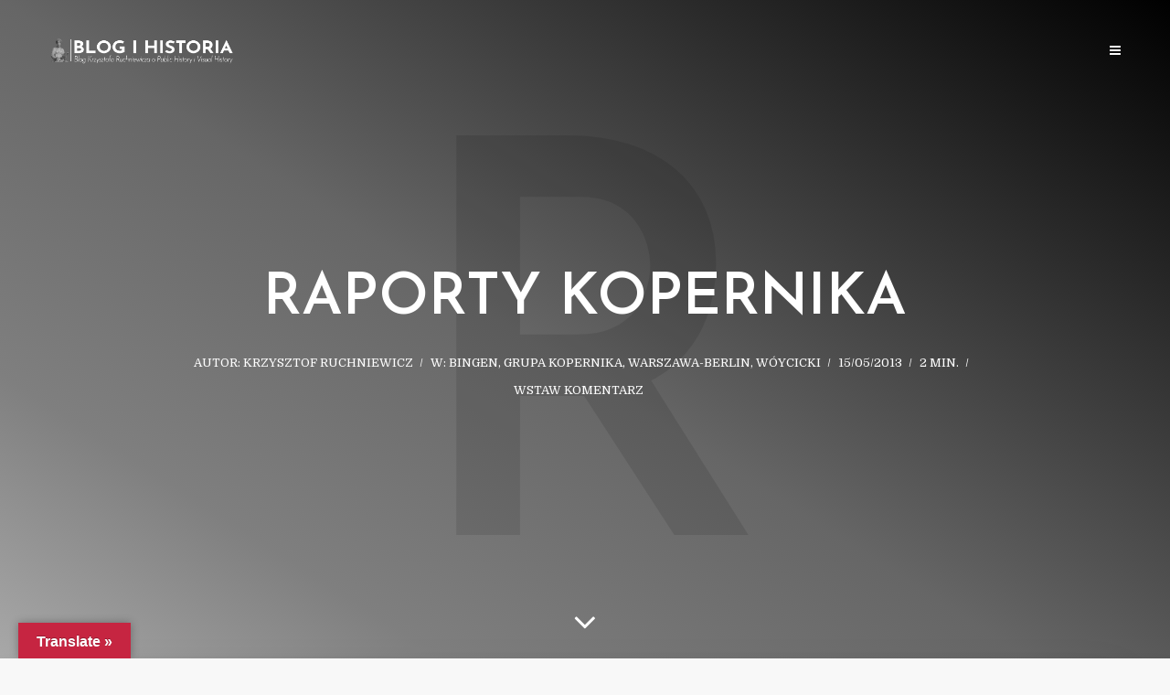

--- FILE ---
content_type: text/html; charset=UTF-8
request_url: https://krzysztofruchniewicz.eu/raporty-kopernika/
body_size: 21385
content:
<!DOCTYPE html>
<html lang="pl-PL" class="no-js no-svg">
	<head>
		<meta charset="UTF-8">
		<meta name="viewport" content="width=device-width, initial-scale=1">
		<link rel="profile" href="http://gmpg.org/xfn/11">
		<meta name='robots' content='index, follow, max-image-preview:large, max-snippet:-1, max-video-preview:-1' />
<!-- Jetpack Site Verification Tags -->

	<!-- This site is optimized with the Yoast SEO plugin v26.8 - https://yoast.com/product/yoast-seo-wordpress/ -->
	<title>Raporty Kopernika -</title>
	<link rel="canonical" href="https://krzysztofruchniewicz.eu/raporty-kopernika/" />
	<meta property="og:locale" content="pl_PL" />
	<meta property="og:type" content="article" />
	<meta property="og:title" content="Raporty Kopernika -" />
	<meta property="og:url" content="https://krzysztofruchniewicz.eu/raporty-kopernika/" />
	<meta property="article:published_time" content="2013-05-15T08:09:57+00:00" />
	<meta property="article:modified_time" content="2014-02-19T00:32:37+00:00" />
	<meta name="author" content="Krzysztof Ruchniewicz" />
	<meta name="twitter:card" content="summary_large_image" />
	<meta name="twitter:creator" content="@krzyruch" />
	<meta name="twitter:site" content="@krzyruch" />
	<meta name="twitter:label1" content="Napisane przez" />
	<meta name="twitter:data1" content="Krzysztof Ruchniewicz" />
	<meta name="twitter:label2" content="Szacowany czas czytania" />
	<meta name="twitter:data2" content="2 minuty" />
	<script type="application/ld+json" class="yoast-schema-graph">{"@context":"https://schema.org","@graph":[{"@type":"Article","@id":"https://krzysztofruchniewicz.eu/raporty-kopernika/#article","isPartOf":{"@id":"https://krzysztofruchniewicz.eu/raporty-kopernika/"},"author":{"name":"Krzysztof Ruchniewicz","@id":"https://krzysztofruchniewicz.eu/#/schema/person/c425242bb17438ad34887295a28cfc78"},"headline":"Raporty Kopernika","datePublished":"2013-05-15T08:09:57+00:00","dateModified":"2014-02-19T00:32:37+00:00","mainEntityOfPage":{"@id":"https://krzysztofruchniewicz.eu/raporty-kopernika/"},"wordCount":419,"commentCount":0,"publisher":{"@id":"https://krzysztofruchniewicz.eu/#/schema/person/c425242bb17438ad34887295a28cfc78"},"keywords":["ATUT","Bingen","Kopernik","Niemcy","Poleninstitut","Wóycicki"],"articleSection":["Bingen","Grupa Kopernika","Warszawa-Berlin","Wóycicki"],"inLanguage":"pl-PL","potentialAction":[{"@type":"CommentAction","name":"Comment","target":["https://krzysztofruchniewicz.eu/raporty-kopernika/#respond"]}]},{"@type":"WebPage","@id":"https://krzysztofruchniewicz.eu/raporty-kopernika/","url":"https://krzysztofruchniewicz.eu/raporty-kopernika/","name":"Raporty Kopernika -","isPartOf":{"@id":"https://krzysztofruchniewicz.eu/#website"},"datePublished":"2013-05-15T08:09:57+00:00","dateModified":"2014-02-19T00:32:37+00:00","breadcrumb":{"@id":"https://krzysztofruchniewicz.eu/raporty-kopernika/#breadcrumb"},"inLanguage":"pl-PL","potentialAction":[{"@type":"ReadAction","target":["https://krzysztofruchniewicz.eu/raporty-kopernika/"]}]},{"@type":"BreadcrumbList","@id":"https://krzysztofruchniewicz.eu/raporty-kopernika/#breadcrumb","itemListElement":[{"@type":"ListItem","position":1,"name":"Strona główna","item":"https://krzysztofruchniewicz.eu/"},{"@type":"ListItem","position":2,"name":"Raporty Kopernika"}]},{"@type":"WebSite","@id":"https://krzysztofruchniewicz.eu/#website","url":"https://krzysztofruchniewicz.eu/","name":"","description":"","publisher":{"@id":"https://krzysztofruchniewicz.eu/#/schema/person/c425242bb17438ad34887295a28cfc78"},"potentialAction":[{"@type":"SearchAction","target":{"@type":"EntryPoint","urlTemplate":"https://krzysztofruchniewicz.eu/?s={search_term_string}"},"query-input":{"@type":"PropertyValueSpecification","valueRequired":true,"valueName":"search_term_string"}}],"inLanguage":"pl-PL"},{"@type":["Person","Organization"],"@id":"https://krzysztofruchniewicz.eu/#/schema/person/c425242bb17438ad34887295a28cfc78","name":"Krzysztof Ruchniewicz","image":{"@type":"ImageObject","inLanguage":"pl-PL","@id":"https://krzysztofruchniewicz.eu/#/schema/person/image/","url":"https://secure.gravatar.com/avatar/41e38e9d30ea450f60b732cd114472394629ae18e7d6e16d2c8ce9b2342aad76?s=96&d=blank&r=g","contentUrl":"https://secure.gravatar.com/avatar/41e38e9d30ea450f60b732cd114472394629ae18e7d6e16d2c8ce9b2342aad76?s=96&d=blank&r=g","caption":"Krzysztof Ruchniewicz"},"logo":{"@id":"https://krzysztofruchniewicz.eu/#/schema/person/image/"},"description":"professor of modern history, photographer - @blogifotografia, blogger - @blogihistoria and podcaster - @2hist1mikr. Personal opinion"}]}</script>
	<!-- / Yoast SEO plugin. -->


<link rel='dns-prefetch' href='//translate.google.com' />
<link rel='dns-prefetch' href='//secure.gravatar.com' />
<link rel='dns-prefetch' href='//stats.wp.com' />
<link rel='dns-prefetch' href='//fonts.googleapis.com' />
<link rel='preconnect' href='//i0.wp.com' />
<link rel='preconnect' href='//c0.wp.com' />
<link rel="alternate" type="application/rss+xml" title=" &raquo; Kanał z wpisami" href="https://krzysztofruchniewicz.eu/feed/" />
<link rel="alternate" type="application/rss+xml" title=" &raquo; Kanał z komentarzami" href="https://krzysztofruchniewicz.eu/comments/feed/" />
<link rel="alternate" type="application/rss+xml" title=" &raquo; Raporty Kopernika Kanał z komentarzami" href="https://krzysztofruchniewicz.eu/raporty-kopernika/feed/" />
<link rel="alternate" title="oEmbed (JSON)" type="application/json+oembed" href="https://krzysztofruchniewicz.eu/wp-json/oembed/1.0/embed?url=https%3A%2F%2Fkrzysztofruchniewicz.eu%2Fraporty-kopernika%2F" />
<link rel="alternate" title="oEmbed (XML)" type="text/xml+oembed" href="https://krzysztofruchniewicz.eu/wp-json/oembed/1.0/embed?url=https%3A%2F%2Fkrzysztofruchniewicz.eu%2Fraporty-kopernika%2F&#038;format=xml" />
<style id='wp-img-auto-sizes-contain-inline-css' type='text/css'>
img:is([sizes=auto i],[sizes^="auto," i]){contain-intrinsic-size:3000px 1500px}
/*# sourceURL=wp-img-auto-sizes-contain-inline-css */
</style>
<style id='wp-emoji-styles-inline-css' type='text/css'>

	img.wp-smiley, img.emoji {
		display: inline !important;
		border: none !important;
		box-shadow: none !important;
		height: 1em !important;
		width: 1em !important;
		margin: 0 0.07em !important;
		vertical-align: -0.1em !important;
		background: none !important;
		padding: 0 !important;
	}
/*# sourceURL=wp-emoji-styles-inline-css */
</style>
<style id='wp-block-library-inline-css' type='text/css'>
:root{--wp-block-synced-color:#7a00df;--wp-block-synced-color--rgb:122,0,223;--wp-bound-block-color:var(--wp-block-synced-color);--wp-editor-canvas-background:#ddd;--wp-admin-theme-color:#007cba;--wp-admin-theme-color--rgb:0,124,186;--wp-admin-theme-color-darker-10:#006ba1;--wp-admin-theme-color-darker-10--rgb:0,107,160.5;--wp-admin-theme-color-darker-20:#005a87;--wp-admin-theme-color-darker-20--rgb:0,90,135;--wp-admin-border-width-focus:2px}@media (min-resolution:192dpi){:root{--wp-admin-border-width-focus:1.5px}}.wp-element-button{cursor:pointer}:root .has-very-light-gray-background-color{background-color:#eee}:root .has-very-dark-gray-background-color{background-color:#313131}:root .has-very-light-gray-color{color:#eee}:root .has-very-dark-gray-color{color:#313131}:root .has-vivid-green-cyan-to-vivid-cyan-blue-gradient-background{background:linear-gradient(135deg,#00d084,#0693e3)}:root .has-purple-crush-gradient-background{background:linear-gradient(135deg,#34e2e4,#4721fb 50%,#ab1dfe)}:root .has-hazy-dawn-gradient-background{background:linear-gradient(135deg,#faaca8,#dad0ec)}:root .has-subdued-olive-gradient-background{background:linear-gradient(135deg,#fafae1,#67a671)}:root .has-atomic-cream-gradient-background{background:linear-gradient(135deg,#fdd79a,#004a59)}:root .has-nightshade-gradient-background{background:linear-gradient(135deg,#330968,#31cdcf)}:root .has-midnight-gradient-background{background:linear-gradient(135deg,#020381,#2874fc)}:root{--wp--preset--font-size--normal:16px;--wp--preset--font-size--huge:42px}.has-regular-font-size{font-size:1em}.has-larger-font-size{font-size:2.625em}.has-normal-font-size{font-size:var(--wp--preset--font-size--normal)}.has-huge-font-size{font-size:var(--wp--preset--font-size--huge)}.has-text-align-center{text-align:center}.has-text-align-left{text-align:left}.has-text-align-right{text-align:right}.has-fit-text{white-space:nowrap!important}#end-resizable-editor-section{display:none}.aligncenter{clear:both}.items-justified-left{justify-content:flex-start}.items-justified-center{justify-content:center}.items-justified-right{justify-content:flex-end}.items-justified-space-between{justify-content:space-between}.screen-reader-text{border:0;clip-path:inset(50%);height:1px;margin:-1px;overflow:hidden;padding:0;position:absolute;width:1px;word-wrap:normal!important}.screen-reader-text:focus{background-color:#ddd;clip-path:none;color:#444;display:block;font-size:1em;height:auto;left:5px;line-height:normal;padding:15px 23px 14px;text-decoration:none;top:5px;width:auto;z-index:100000}html :where(.has-border-color){border-style:solid}html :where([style*=border-top-color]){border-top-style:solid}html :where([style*=border-right-color]){border-right-style:solid}html :where([style*=border-bottom-color]){border-bottom-style:solid}html :where([style*=border-left-color]){border-left-style:solid}html :where([style*=border-width]){border-style:solid}html :where([style*=border-top-width]){border-top-style:solid}html :where([style*=border-right-width]){border-right-style:solid}html :where([style*=border-bottom-width]){border-bottom-style:solid}html :where([style*=border-left-width]){border-left-style:solid}html :where(img[class*=wp-image-]){height:auto;max-width:100%}:where(figure){margin:0 0 1em}html :where(.is-position-sticky){--wp-admin--admin-bar--position-offset:var(--wp-admin--admin-bar--height,0px)}@media screen and (max-width:600px){html :where(.is-position-sticky){--wp-admin--admin-bar--position-offset:0px}}

/*# sourceURL=wp-block-library-inline-css */
</style><style id='global-styles-inline-css' type='text/css'>
:root{--wp--preset--aspect-ratio--square: 1;--wp--preset--aspect-ratio--4-3: 4/3;--wp--preset--aspect-ratio--3-4: 3/4;--wp--preset--aspect-ratio--3-2: 3/2;--wp--preset--aspect-ratio--2-3: 2/3;--wp--preset--aspect-ratio--16-9: 16/9;--wp--preset--aspect-ratio--9-16: 9/16;--wp--preset--color--black: #000000;--wp--preset--color--cyan-bluish-gray: #abb8c3;--wp--preset--color--white: #ffffff;--wp--preset--color--pale-pink: #f78da7;--wp--preset--color--vivid-red: #cf2e2e;--wp--preset--color--luminous-vivid-orange: #ff6900;--wp--preset--color--luminous-vivid-amber: #fcb900;--wp--preset--color--light-green-cyan: #7bdcb5;--wp--preset--color--vivid-green-cyan: #00d084;--wp--preset--color--pale-cyan-blue: #8ed1fc;--wp--preset--color--vivid-cyan-blue: #0693e3;--wp--preset--color--vivid-purple: #9b51e0;--wp--preset--gradient--vivid-cyan-blue-to-vivid-purple: linear-gradient(135deg,rgb(6,147,227) 0%,rgb(155,81,224) 100%);--wp--preset--gradient--light-green-cyan-to-vivid-green-cyan: linear-gradient(135deg,rgb(122,220,180) 0%,rgb(0,208,130) 100%);--wp--preset--gradient--luminous-vivid-amber-to-luminous-vivid-orange: linear-gradient(135deg,rgb(252,185,0) 0%,rgb(255,105,0) 100%);--wp--preset--gradient--luminous-vivid-orange-to-vivid-red: linear-gradient(135deg,rgb(255,105,0) 0%,rgb(207,46,46) 100%);--wp--preset--gradient--very-light-gray-to-cyan-bluish-gray: linear-gradient(135deg,rgb(238,238,238) 0%,rgb(169,184,195) 100%);--wp--preset--gradient--cool-to-warm-spectrum: linear-gradient(135deg,rgb(74,234,220) 0%,rgb(151,120,209) 20%,rgb(207,42,186) 40%,rgb(238,44,130) 60%,rgb(251,105,98) 80%,rgb(254,248,76) 100%);--wp--preset--gradient--blush-light-purple: linear-gradient(135deg,rgb(255,206,236) 0%,rgb(152,150,240) 100%);--wp--preset--gradient--blush-bordeaux: linear-gradient(135deg,rgb(254,205,165) 0%,rgb(254,45,45) 50%,rgb(107,0,62) 100%);--wp--preset--gradient--luminous-dusk: linear-gradient(135deg,rgb(255,203,112) 0%,rgb(199,81,192) 50%,rgb(65,88,208) 100%);--wp--preset--gradient--pale-ocean: linear-gradient(135deg,rgb(255,245,203) 0%,rgb(182,227,212) 50%,rgb(51,167,181) 100%);--wp--preset--gradient--electric-grass: linear-gradient(135deg,rgb(202,248,128) 0%,rgb(113,206,126) 100%);--wp--preset--gradient--midnight: linear-gradient(135deg,rgb(2,3,129) 0%,rgb(40,116,252) 100%);--wp--preset--font-size--small: 13px;--wp--preset--font-size--medium: 20px;--wp--preset--font-size--large: 36px;--wp--preset--font-size--x-large: 42px;--wp--preset--spacing--20: 0.44rem;--wp--preset--spacing--30: 0.67rem;--wp--preset--spacing--40: 1rem;--wp--preset--spacing--50: 1.5rem;--wp--preset--spacing--60: 2.25rem;--wp--preset--spacing--70: 3.38rem;--wp--preset--spacing--80: 5.06rem;--wp--preset--shadow--natural: 6px 6px 9px rgba(0, 0, 0, 0.2);--wp--preset--shadow--deep: 12px 12px 50px rgba(0, 0, 0, 0.4);--wp--preset--shadow--sharp: 6px 6px 0px rgba(0, 0, 0, 0.2);--wp--preset--shadow--outlined: 6px 6px 0px -3px rgb(255, 255, 255), 6px 6px rgb(0, 0, 0);--wp--preset--shadow--crisp: 6px 6px 0px rgb(0, 0, 0);}:where(.is-layout-flex){gap: 0.5em;}:where(.is-layout-grid){gap: 0.5em;}body .is-layout-flex{display: flex;}.is-layout-flex{flex-wrap: wrap;align-items: center;}.is-layout-flex > :is(*, div){margin: 0;}body .is-layout-grid{display: grid;}.is-layout-grid > :is(*, div){margin: 0;}:where(.wp-block-columns.is-layout-flex){gap: 2em;}:where(.wp-block-columns.is-layout-grid){gap: 2em;}:where(.wp-block-post-template.is-layout-flex){gap: 1.25em;}:where(.wp-block-post-template.is-layout-grid){gap: 1.25em;}.has-black-color{color: var(--wp--preset--color--black) !important;}.has-cyan-bluish-gray-color{color: var(--wp--preset--color--cyan-bluish-gray) !important;}.has-white-color{color: var(--wp--preset--color--white) !important;}.has-pale-pink-color{color: var(--wp--preset--color--pale-pink) !important;}.has-vivid-red-color{color: var(--wp--preset--color--vivid-red) !important;}.has-luminous-vivid-orange-color{color: var(--wp--preset--color--luminous-vivid-orange) !important;}.has-luminous-vivid-amber-color{color: var(--wp--preset--color--luminous-vivid-amber) !important;}.has-light-green-cyan-color{color: var(--wp--preset--color--light-green-cyan) !important;}.has-vivid-green-cyan-color{color: var(--wp--preset--color--vivid-green-cyan) !important;}.has-pale-cyan-blue-color{color: var(--wp--preset--color--pale-cyan-blue) !important;}.has-vivid-cyan-blue-color{color: var(--wp--preset--color--vivid-cyan-blue) !important;}.has-vivid-purple-color{color: var(--wp--preset--color--vivid-purple) !important;}.has-black-background-color{background-color: var(--wp--preset--color--black) !important;}.has-cyan-bluish-gray-background-color{background-color: var(--wp--preset--color--cyan-bluish-gray) !important;}.has-white-background-color{background-color: var(--wp--preset--color--white) !important;}.has-pale-pink-background-color{background-color: var(--wp--preset--color--pale-pink) !important;}.has-vivid-red-background-color{background-color: var(--wp--preset--color--vivid-red) !important;}.has-luminous-vivid-orange-background-color{background-color: var(--wp--preset--color--luminous-vivid-orange) !important;}.has-luminous-vivid-amber-background-color{background-color: var(--wp--preset--color--luminous-vivid-amber) !important;}.has-light-green-cyan-background-color{background-color: var(--wp--preset--color--light-green-cyan) !important;}.has-vivid-green-cyan-background-color{background-color: var(--wp--preset--color--vivid-green-cyan) !important;}.has-pale-cyan-blue-background-color{background-color: var(--wp--preset--color--pale-cyan-blue) !important;}.has-vivid-cyan-blue-background-color{background-color: var(--wp--preset--color--vivid-cyan-blue) !important;}.has-vivid-purple-background-color{background-color: var(--wp--preset--color--vivid-purple) !important;}.has-black-border-color{border-color: var(--wp--preset--color--black) !important;}.has-cyan-bluish-gray-border-color{border-color: var(--wp--preset--color--cyan-bluish-gray) !important;}.has-white-border-color{border-color: var(--wp--preset--color--white) !important;}.has-pale-pink-border-color{border-color: var(--wp--preset--color--pale-pink) !important;}.has-vivid-red-border-color{border-color: var(--wp--preset--color--vivid-red) !important;}.has-luminous-vivid-orange-border-color{border-color: var(--wp--preset--color--luminous-vivid-orange) !important;}.has-luminous-vivid-amber-border-color{border-color: var(--wp--preset--color--luminous-vivid-amber) !important;}.has-light-green-cyan-border-color{border-color: var(--wp--preset--color--light-green-cyan) !important;}.has-vivid-green-cyan-border-color{border-color: var(--wp--preset--color--vivid-green-cyan) !important;}.has-pale-cyan-blue-border-color{border-color: var(--wp--preset--color--pale-cyan-blue) !important;}.has-vivid-cyan-blue-border-color{border-color: var(--wp--preset--color--vivid-cyan-blue) !important;}.has-vivid-purple-border-color{border-color: var(--wp--preset--color--vivid-purple) !important;}.has-vivid-cyan-blue-to-vivid-purple-gradient-background{background: var(--wp--preset--gradient--vivid-cyan-blue-to-vivid-purple) !important;}.has-light-green-cyan-to-vivid-green-cyan-gradient-background{background: var(--wp--preset--gradient--light-green-cyan-to-vivid-green-cyan) !important;}.has-luminous-vivid-amber-to-luminous-vivid-orange-gradient-background{background: var(--wp--preset--gradient--luminous-vivid-amber-to-luminous-vivid-orange) !important;}.has-luminous-vivid-orange-to-vivid-red-gradient-background{background: var(--wp--preset--gradient--luminous-vivid-orange-to-vivid-red) !important;}.has-very-light-gray-to-cyan-bluish-gray-gradient-background{background: var(--wp--preset--gradient--very-light-gray-to-cyan-bluish-gray) !important;}.has-cool-to-warm-spectrum-gradient-background{background: var(--wp--preset--gradient--cool-to-warm-spectrum) !important;}.has-blush-light-purple-gradient-background{background: var(--wp--preset--gradient--blush-light-purple) !important;}.has-blush-bordeaux-gradient-background{background: var(--wp--preset--gradient--blush-bordeaux) !important;}.has-luminous-dusk-gradient-background{background: var(--wp--preset--gradient--luminous-dusk) !important;}.has-pale-ocean-gradient-background{background: var(--wp--preset--gradient--pale-ocean) !important;}.has-electric-grass-gradient-background{background: var(--wp--preset--gradient--electric-grass) !important;}.has-midnight-gradient-background{background: var(--wp--preset--gradient--midnight) !important;}.has-small-font-size{font-size: var(--wp--preset--font-size--small) !important;}.has-medium-font-size{font-size: var(--wp--preset--font-size--medium) !important;}.has-large-font-size{font-size: var(--wp--preset--font-size--large) !important;}.has-x-large-font-size{font-size: var(--wp--preset--font-size--x-large) !important;}
/*# sourceURL=global-styles-inline-css */
</style>

<style id='classic-theme-styles-inline-css' type='text/css'>
/*! This file is auto-generated */
.wp-block-button__link{color:#fff;background-color:#32373c;border-radius:9999px;box-shadow:none;text-decoration:none;padding:calc(.667em + 2px) calc(1.333em + 2px);font-size:1.125em}.wp-block-file__button{background:#32373c;color:#fff;text-decoration:none}
/*# sourceURL=/wp-includes/css/classic-themes.min.css */
</style>
<link rel='stylesheet' id='abt-frontend-css' href='https://krzysztofruchniewicz.eu/wp-content/plugins/academic-bloggers-toolkit/bundle/frontend.css?ver=1573675354' type='text/css' media='all' />
<link rel='stylesheet' id='google-language-translator-css' href='https://krzysztofruchniewicz.eu/wp-content/plugins/google-language-translator/css/style.css?ver=6.0.20' type='text/css' media='' />
<link rel='stylesheet' id='glt-toolbar-styles-css' href='https://krzysztofruchniewicz.eu/wp-content/plugins/google-language-translator/css/toolbar.css?ver=6.0.20' type='text/css' media='' />
<link rel='stylesheet' id='mks_shortcodes_simple_line_icons-css' href='https://krzysztofruchniewicz.eu/wp-content/plugins/meks-flexible-shortcodes/css/simple-line/simple-line-icons.css?ver=1.3.8' type='text/css' media='screen' />
<link rel='stylesheet' id='mks_shortcodes_css-css' href='https://krzysztofruchniewicz.eu/wp-content/plugins/meks-flexible-shortcodes/css/style.css?ver=1.3.8' type='text/css' media='screen' />
<link rel='stylesheet' id='yop-public-css' href='https://krzysztofruchniewicz.eu/wp-content/plugins/yop-poll/public/assets/css/yop-poll-public-6.5.39.css?ver=6.9' type='text/css' media='all' />
<link rel='stylesheet' id='typology-fonts-css' href='https://fonts.googleapis.com/css?family=Domine%3A400%7CJosefin+Sans%3A400%2C600&#038;subset=latin%2Clatin-ext&#038;ver=1.5.3' type='text/css' media='all' />
<link rel='stylesheet' id='typology-main-css' href='https://krzysztofruchniewicz.eu/wp-content/themes/typology/assets/css/min.css?ver=1.5.3' type='text/css' media='all' />
<style id='typology-main-inline-css' type='text/css'>
body,blockquote:before, q:before{font-family: 'Domine';font-weight: 400;}body,.typology-action-button .sub-menu{color:#444444;}body{background:#f8f8f8;font-size: 1.6em;}.typology-fake-bg{background:#f8f8f8;}.typology-sidebar,.typology-section{background:#ffffff;}h1, h2, h3, h4, h5, h6,.h1, .h2, .h3, .h4, .h5, .h6,.submit,.mks_read_more a,input[type="submit"],input[type="button"],a.mks_button,.cover-letter,.post-letter,.woocommerce nav.woocommerce-pagination ul li span,.woocommerce nav.woocommerce-pagination ul li a,.woocommerce div.product .woocommerce-tabs ul.tabs li,.typology-pagination a,.typology-pagination span,.comment-author .fn,.post-date-month,.typology-button-social,.meks-instagram-follow-link a,.mks_autor_link_wrap a,.entry-pre-title,.typology-button,button,.wp-block-cover .wp-block-cover-image-text, .wp-block-cover .wp-block-cover-text, .wp-block-cover h2, .wp-block-cover-image .wp-block-cover-image-text, .wp-block-cover-image .wp-block-cover-text, .wp-block-cover-image h2,.wp-block-button__link{font-family: 'Josefin Sans';font-weight: 600;}.typology-header .typology-nav{font-family: 'Josefin Sans';font-weight: 600;}.typology-cover .entry-title,.typology-cover h1 { font-size: 6.4rem;}h1, .h1 {font-size: 4.8rem;}h2, .h2 {font-size: 3.5rem;}h3, .h3 {font-size: 2.8rem;}h4, .h4 {font-size: 2.3rem;}h5, .h5,.typology-layout-c.post-image-on .entry-title,blockquote, q {font-size: 1.8rem;}h6, .h6 {font-size: 1.5rem;}.widget{font-size: 1.4rem;}.typology-header .typology-nav a{font-size: 1.1rem;}.typology-layout-b .post-date-hidden,.meta-item{font-size: 1.3rem;}.post-letter {font-size: 26.0rem;}.typology-layout-c .post-letter{height: 26.0rem;}.cover-letter {font-size: 60.0rem;}h1, h2, h3, h4, h5, h6,.h1, .h2, .h3, .h4, .h5, .h6,h1 a,h2 a,h3 a,h4 a,h5 a,h6 a,.post-date-month{color:#333333;}.typology-single-sticky a{color:#444444;}.entry-title a:hover,.typology-single-sticky a:hover{color:#c62641;}.bypostauthor .comment-author:before,#cancel-comment-reply-link:after{background:#c62641;}a,.widget .textwidget a,.typology-layout-b .post-date-hidden{color: #c62641;}.single .typology-section:first-child .section-content, .section-content-page, .section-content.section-content-a{max-width: 720px;}.typology-header{height:110px;}.typology-header-sticky-on .typology-header{background:#c62641;}.cover-letter{padding-top: 110px;}.site-title a,.typology-site-description{color: #ffffff;}.typology-header .typology-nav,.typology-header .typology-nav > li > a{color: #ffffff;}.typology-header .typology-nav .sub-menu a{ color:#444444;}.typology-header .typology-nav .sub-menu a:hover{color: #c62641;}.typology-action-button .sub-menu ul a:before{background: #c62641;}.sub-menu .current-menu-item a{color:#c62641;}.dot,.typology-header .typology-nav .sub-menu{background:#ffffff;}.typology-header .typology-main-navigation .sub-menu .current-menu-ancestor > a,.typology-header .typology-main-navigation .sub-menu .current-menu-item > a{color: #c62641;}.typology-header-wide .slot-l{left: 35px;}.typology-header-wide .slot-r{right: 20px;}.meta-item,.meta-item span,.meta-item a,.comment-metadata a{color: #888888;}.comment-meta .url,.meta-item a:hover{color:#333333;}.typology-post:after,.section-title:after,.typology-pagination:before{background:rgba(51,51,51,0.2);}.typology-layout-b .post-date-day,.typology-outline-nav li a:hover,.style-timeline .post-date-day{color:#c62641;}.typology-layout-b .post-date:after,blockquote:before,q:before{background:#c62641;}.typology-sticky-c,.typology-sticky-to-top span,.sticky-author-date{color: #888888;}.typology-outline-nav li a{color: #444444;}.typology-post.typology-layout-b:before, .section-content-b .typology-ad-between-posts:before{background:rgba(68,68,68,0.1);}.submit,.mks_read_more a,input[type="submit"],input[type="button"],a.mks_button,.typology-button,.submit,.typology-button-social,.widget .mks_autor_link_wrap a,.widget .meks-instagram-follow-link a,.widget .mks_read_more a,button{color:#ffffff;background: #c62641;border:1px solid #c62641;}.button-invert{color:#c62641;background:transparent;}.widget .mks_autor_link_wrap a:hover,.widget .meks-instagram-follow-link a:hover,.widget .mks_read_more a:hover{color:#ffffff;}.wp-block-button__link{background: #c62641;}.typology-cover{min-height: 240px;}.typology-cover-empty{height:209px;min-height:209px;}.typology-fake-bg .typology-section:first-child {top: -99px;}.typology-flat .typology-cover-empty{height:110px;}.typology-flat .typology-cover{min-height:110px;}.typology-cover-empty,.typology-cover,.typology-header-sticky{background-image: linear-gradient(to right top, #b5b5b5, #7f7f7f, #666666, #333333,#000000);;}.typology-cover-overlay:after{background: rgba(181,181,181,0.6);}.typology-sidebar-header{background:#c62641;}.typology-cover,.typology-cover .entry-title,.typology-cover .entry-title a,.typology-cover .meta-item,.typology-cover .meta-item span,.typology-cover .meta-item a,.typology-cover h1,.typology-cover h2,.typology-cover h3{color: #ffffff;}.typology-cover .typology-button{color: #b5b5b5;background:#ffffff;border:1px solid #ffffff;}.typology-cover .button-invert{color: #ffffff;background: transparent;}.typology-cover-slider .owl-dots .owl-dot span{background:#ffffff;}.typology-outline-nav li:before,.widget ul li:before{background:#c62641;}.widget a{color:#444444;}.widget a:hover,.widget_calendar table tbody td a,.entry-tags a:hover{color:#c62641;}.widget_calendar table tbody td a:hover,.widget table td,.entry-tags a{color:#444444;}.widget table,.widget table td,.widget_calendar table thead th,table,td, th{border-color: rgba(68,68,68,0.3);}.widget ul li,.widget .recentcomments{color:#444444;}.widget .post-date{color:#888888;}#today{background:rgba(68,68,68,0.1);}.typology-pagination .current, .typology-pagination .infinite-scroll a, .typology-pagination .load-more a, .typology-pagination .nav-links .next, .typology-pagination .nav-links .prev, .typology-pagination .next a, .typology-pagination .prev a{color: #ffffff;background:#333333;}.typology-pagination a, .typology-pagination span{color: #333333;border:1px solid #333333;}.typology-footer{background:#f8f8f8;color:#aaaaaa;}.typology-footer h1,.typology-footer h2,.typology-footer h3,.typology-footer h4,.typology-footer h5,.typology-footer h6,.typology-footer .post-date-month{color:#aaaaaa;}.typology-count{background: #c62641;}.typology-footer a, .typology-footer .widget .textwidget a{color: #888888;}input[type="text"], input[type="email"], input[type="url"], input[type="tel"], input[type="number"], input[type="date"], input[type="password"], textarea, select{border-color:rgba(68,68,68,0.2);}blockquote:after, blockquote:before, q:after, q:before{-webkit-box-shadow: 0 0 0 10px #ffffff;box-shadow: 0 0 0 10px #ffffff;}pre,.entry-content #mc_embed_signup{background: rgba(68,68,68,0.1);}body.wp-editor,{background:#ffffff;}.site-title{text-transform: uppercase;}.typology-site-description{text-transform: uppercase;}.typology-nav{text-transform: uppercase;}h1, h2, h3, h4, h5, h6, .wp-block-cover-text, .wp-block-cover-image-text{text-transform: uppercase;}.section-title{text-transform: uppercase;}.widget-title{text-transform: uppercase;}.meta-item{text-transform: uppercase;}.typology-button{text-transform: uppercase;}.submit,.mks_read_more a,input[type="submit"],input[type="button"],a.mks_button,.typology-button,.widget .mks_autor_link_wrap a,.widget .meks-instagram-follow-link a,.widget .mks_read_more a,button,.typology-button-social,.wp-block-button__link{text-transform: uppercase;}
/*# sourceURL=typology-main-inline-css */
</style>
<link rel='stylesheet' id='meks-ads-widget-css' href='https://krzysztofruchniewicz.eu/wp-content/plugins/meks-easy-ads-widget/css/style.css?ver=2.0.9' type='text/css' media='all' />
<link rel='stylesheet' id='meks_instagram-widget-styles-css' href='https://krzysztofruchniewicz.eu/wp-content/plugins/meks-easy-instagram-widget/css/widget.css?ver=6.9' type='text/css' media='all' />
<link rel='stylesheet' id='meks-flickr-widget-css' href='https://krzysztofruchniewicz.eu/wp-content/plugins/meks-simple-flickr-widget/css/style.css?ver=1.3' type='text/css' media='all' />
<link rel='stylesheet' id='meks-author-widget-css' href='https://krzysztofruchniewicz.eu/wp-content/plugins/meks-smart-author-widget/css/style.css?ver=1.1.5' type='text/css' media='all' />
<link rel='stylesheet' id='meks-social-widget-css' href='https://krzysztofruchniewicz.eu/wp-content/plugins/meks-smart-social-widget/css/style.css?ver=1.6.5' type='text/css' media='all' />
<link rel='stylesheet' id='meks-themeforest-widget-css' href='https://krzysztofruchniewicz.eu/wp-content/plugins/meks-themeforest-smart-widget/css/style.css?ver=1.6' type='text/css' media='all' />
<!--n2css--><!--n2js--><script type="text/javascript" src="https://c0.wp.com/c/6.9/wp-includes/js/jquery/jquery.min.js" id="jquery-core-js"></script>
<script type="text/javascript" src="https://c0.wp.com/c/6.9/wp-includes/js/jquery/jquery-migrate.min.js" id="jquery-migrate-js"></script>
<script type="text/javascript" id="yop-public-js-extra">
/* <![CDATA[ */
var objectL10n = {"yopPollParams":{"urlParams":{"ajax":"https://krzysztofruchniewicz.eu/wp-admin/admin-ajax.php","wpLogin":"https://krzysztofruchniewicz.eu/wp-login.php?redirect_to=https%3A%2F%2Fkrzysztofruchniewicz.eu%2Fwp-admin%2Fadmin-ajax.php%3Faction%3Dyop_poll_record_wordpress_vote"},"apiParams":{"reCaptcha":{"siteKey":""},"reCaptchaV2Invisible":{"siteKey":""},"reCaptchaV3":{"siteKey":""},"hCaptcha":{"siteKey":""},"cloudflareTurnstile":{"siteKey":""}},"captchaParams":{"imgPath":"https://krzysztofruchniewicz.eu/wp-content/plugins/yop-poll/public/assets/img/","url":"https://krzysztofruchniewicz.eu/wp-content/plugins/yop-poll/app.php","accessibilityAlt":"Sound icon","accessibilityTitle":"Accessibility option: listen to a question and answer it!","accessibilityDescription":"Type below the \u003Cstrong\u003Eanswer\u003C/strong\u003E to what you hear. Numbers or words:","explanation":"Click or touch the \u003Cstrong\u003EANSWER\u003C/strong\u003E","refreshAlt":"Refresh/reload icon","refreshTitle":"Refresh/reload: get new images and accessibility option!"},"voteParams":{"invalidPoll":"Invalid Poll","noAnswersSelected":"No answer selected","minAnswersRequired":"At least {min_answers_allowed} answer(s) required","maxAnswersRequired":"A max of {max_answers_allowed} answer(s) accepted","noAnswerForOther":"No other answer entered","noValueForCustomField":"{custom_field_name} is required","tooManyCharsForCustomField":"Text for {custom_field_name} is too long","consentNotChecked":"You must agree to our terms and conditions","noCaptchaSelected":"Captcha is required","thankYou":"Thank you for your vote"},"resultsParams":{"singleVote":"vote","multipleVotes":"votes","singleAnswer":"answer","multipleAnswers":"answers"}}};
//# sourceURL=yop-public-js-extra
/* ]]> */
</script>
<script type="text/javascript" src="https://krzysztofruchniewicz.eu/wp-content/plugins/yop-poll/public/assets/js/yop-poll-public-6.5.39.min.js?ver=6.9" id="yop-public-js"></script>
<link rel="https://api.w.org/" href="https://krzysztofruchniewicz.eu/wp-json/" /><link rel="alternate" title="JSON" type="application/json" href="https://krzysztofruchniewicz.eu/wp-json/wp/v2/posts/46" /><link rel="EditURI" type="application/rsd+xml" title="RSD" href="https://krzysztofruchniewicz.eu/xmlrpc.php?rsd" />
<meta name="generator" content="WordPress 6.9" />
<link rel='shortlink' href='https://wp.me/p4YRjM-K' />
				<meta property="abt:author" content="Krzysztof|Ruchniewicz" />
			<link rel="shortcut icon" href="http://krzysztofruchniewicz.eu/wp-content/uploads/2018/12/favicon.ico" /><style>.goog-te-gadget{margin-top:2px!important;}p.hello{font-size:12px;color:#666;}div.skiptranslate.goog-te-gadget{display:inline!important;}#google_language_translator{clear:both;}#flags{width:165px;}#flags a{display:inline-block;margin-right:2px;}#google_language_translator{width:auto!important;}div.skiptranslate.goog-te-gadget{display:inline!important;}.goog-tooltip{display: none!important;}.goog-tooltip:hover{display: none!important;}.goog-text-highlight{background-color:transparent!important;border:none!important;box-shadow:none!important;}#google_language_translator select.goog-te-combo{color:#32373c;}#google_language_translator{color:transparent;}body{top:0px!important;}#goog-gt-{display:none!important;}font font{background-color:transparent!important;box-shadow:none!important;position:initial!important;}#glt-translate-trigger{left:20px;right:auto;}#glt-translate-trigger > span{color:#ffffff;}#glt-translate-trigger{background:#c62541;}</style>	<style>img#wpstats{display:none}</style>
		<link rel="icon" href="https://i0.wp.com/krzysztofruchniewicz.eu/wp-content/uploads/2018/12/cropped-LOGO.png?fit=32%2C32&#038;ssl=1" sizes="32x32" />
<link rel="icon" href="https://i0.wp.com/krzysztofruchniewicz.eu/wp-content/uploads/2018/12/cropped-LOGO.png?fit=192%2C192&#038;ssl=1" sizes="192x192" />
<link rel="apple-touch-icon" href="https://i0.wp.com/krzysztofruchniewicz.eu/wp-content/uploads/2018/12/cropped-LOGO.png?fit=180%2C180&#038;ssl=1" />
<meta name="msapplication-TileImage" content="https://i0.wp.com/krzysztofruchniewicz.eu/wp-content/uploads/2018/12/cropped-LOGO.png?fit=270%2C270&#038;ssl=1" />
	<link rel='stylesheet' id='mailpoet_public-css' href='https://krzysztofruchniewicz.eu/wp-content/plugins/mailpoet/assets/dist/css/mailpoet-public.eb66e3ab.css?ver=6.9' type='text/css' media='all' />
<link rel='stylesheet' id='mailpoet_custom_fonts_0-css' href='https://fonts.googleapis.com/css?family=Abril+FatFace%3A400%2C400i%2C700%2C700i%7CAlegreya%3A400%2C400i%2C700%2C700i%7CAlegreya+Sans%3A400%2C400i%2C700%2C700i%7CAmatic+SC%3A400%2C400i%2C700%2C700i%7CAnonymous+Pro%3A400%2C400i%2C700%2C700i%7CArchitects+Daughter%3A400%2C400i%2C700%2C700i%7CArchivo%3A400%2C400i%2C700%2C700i%7CArchivo+Narrow%3A400%2C400i%2C700%2C700i%7CAsap%3A400%2C400i%2C700%2C700i%7CBarlow%3A400%2C400i%2C700%2C700i%7CBioRhyme%3A400%2C400i%2C700%2C700i%7CBonbon%3A400%2C400i%2C700%2C700i%7CCabin%3A400%2C400i%2C700%2C700i%7CCairo%3A400%2C400i%2C700%2C700i%7CCardo%3A400%2C400i%2C700%2C700i%7CChivo%3A400%2C400i%2C700%2C700i%7CConcert+One%3A400%2C400i%2C700%2C700i%7CCormorant%3A400%2C400i%2C700%2C700i%7CCrimson+Text%3A400%2C400i%2C700%2C700i%7CEczar%3A400%2C400i%2C700%2C700i%7CExo+2%3A400%2C400i%2C700%2C700i%7CFira+Sans%3A400%2C400i%2C700%2C700i%7CFjalla+One%3A400%2C400i%2C700%2C700i%7CFrank+Ruhl+Libre%3A400%2C400i%2C700%2C700i%7CGreat+Vibes%3A400%2C400i%2C700%2C700i&#038;ver=6.9' type='text/css' media='all' />
<link rel='stylesheet' id='mailpoet_custom_fonts_1-css' href='https://fonts.googleapis.com/css?family=Heebo%3A400%2C400i%2C700%2C700i%7CIBM+Plex%3A400%2C400i%2C700%2C700i%7CInconsolata%3A400%2C400i%2C700%2C700i%7CIndie+Flower%3A400%2C400i%2C700%2C700i%7CInknut+Antiqua%3A400%2C400i%2C700%2C700i%7CInter%3A400%2C400i%2C700%2C700i%7CKarla%3A400%2C400i%2C700%2C700i%7CLibre+Baskerville%3A400%2C400i%2C700%2C700i%7CLibre+Franklin%3A400%2C400i%2C700%2C700i%7CMontserrat%3A400%2C400i%2C700%2C700i%7CNeuton%3A400%2C400i%2C700%2C700i%7CNotable%3A400%2C400i%2C700%2C700i%7CNothing+You+Could+Do%3A400%2C400i%2C700%2C700i%7CNoto+Sans%3A400%2C400i%2C700%2C700i%7CNunito%3A400%2C400i%2C700%2C700i%7COld+Standard+TT%3A400%2C400i%2C700%2C700i%7COxygen%3A400%2C400i%2C700%2C700i%7CPacifico%3A400%2C400i%2C700%2C700i%7CPoppins%3A400%2C400i%2C700%2C700i%7CProza+Libre%3A400%2C400i%2C700%2C700i%7CPT+Sans%3A400%2C400i%2C700%2C700i%7CPT+Serif%3A400%2C400i%2C700%2C700i%7CRakkas%3A400%2C400i%2C700%2C700i%7CReenie+Beanie%3A400%2C400i%2C700%2C700i%7CRoboto+Slab%3A400%2C400i%2C700%2C700i&#038;ver=6.9' type='text/css' media='all' />
<link rel='stylesheet' id='mailpoet_custom_fonts_2-css' href='https://fonts.googleapis.com/css?family=Ropa+Sans%3A400%2C400i%2C700%2C700i%7CRubik%3A400%2C400i%2C700%2C700i%7CShadows+Into+Light%3A400%2C400i%2C700%2C700i%7CSpace+Mono%3A400%2C400i%2C700%2C700i%7CSpectral%3A400%2C400i%2C700%2C700i%7CSue+Ellen+Francisco%3A400%2C400i%2C700%2C700i%7CTitillium+Web%3A400%2C400i%2C700%2C700i%7CUbuntu%3A400%2C400i%2C700%2C700i%7CVarela%3A400%2C400i%2C700%2C700i%7CVollkorn%3A400%2C400i%2C700%2C700i%7CWork+Sans%3A400%2C400i%2C700%2C700i%7CYatra+One%3A400%2C400i%2C700%2C700i&#038;ver=6.9' type='text/css' media='all' />
</head>

	<body class="wp-singular post-template-default single single-post postid-46 single-format-standard wp-theme-typology typology-v_1_5_3">

		<header id="typology-header" class="typology-header">
			<div class="container">
					<div class="slot-l">
	<div class="typology-site-branding">
	
	<span class="site-title h4"><a href="https://krzysztofruchniewicz.eu/" rel="home"><img class="typology-logo" src="https://krzysztofruchniewicz.eu/wp-content/uploads/2018/12/test16.png" alt=""></a></span>	
</div>
	
</div>

<div class="slot-r">
							
	<ul class="typology-nav typology-actions-list">
    <li class="typology-action-button typology-action-sidebar ">
		<span>
			<i class="fa fa-bars"></i>
		</span>
</li>
</ul></div>			</div>
		</header>
	
			
        				<div id="typology-cover" class="typology-cover ">
            	            <div class="typology-cover-item typology-cover-single ">

    <div class="cover-item-container">
        <header class="entry-header">
            <h1 class="entry-title">Raporty Kopernika</h1>                            <div class="entry-meta"><div class="meta-item meta-author">Autor: <span class="vcard author"><span class="fn"><a href="https://krzysztofruchniewicz.eu/author/ruchniewicz1967/">Krzysztof Ruchniewicz</a></span></span></div><div class="meta-item meta-category">W: <a href="https://krzysztofruchniewicz.eu/category/dieter-bingen/" rel="category tag">Bingen</a>, <a href="https://krzysztofruchniewicz.eu/category/grupa-kopernika/" rel="category tag">Grupa Kopernika</a>, <a href="https://krzysztofruchniewicz.eu/category/stosunki-polsko-niemieckie/" rel="category tag">Warszawa-Berlin</a>, <a href="https://krzysztofruchniewicz.eu/category/kazimierz-woycicki/" rel="category tag">Wóycicki</a></div><div class="meta-item meta-date"><span class="updated">15/05/2013</span></div><div class="meta-item meta-rtime">2 min.</div><div class="meta-item meta-comments"><a href="https://krzysztofruchniewicz.eu/raporty-kopernika/#respond">Wstaw komentarz</a></div></div>
                    </header>
                    <div class="cover-letter">R</div>
            </div>

    
</div>                                    <a href="javascript:void(0)" class="typology-scroll-down-arrow"><i class="fa fa-angle-down"></i></a>
                            		</div>
		<div class="typology-fake-bg">
			<div class="typology-section">
				    
				<div class="section-content">
    <article id="post-46" class="typology-post typology-single-post post-46 post type-post status-publish format-standard hentry category-dieter-bingen category-grupa-kopernika category-stosunki-polsko-niemieckie category-kazimierz-woycicki tag-atut tag-bingen tag-kopernik tag-niemcy tag-poleninstitut tag-woycicki">
	
	                    
        <div class="entry-content clearfix">
                        
            
            <div><font face="Helvetica" size="4">Już od ponad dziesięciu lat w Polsce i Niemczech działa <b><a href="http://www.deutsches-polen-institut.de/Projekte/Projekte-Aktuell/Kopernikus-Gruppe/projekt.php">Grupa Kopernika</a></b>, gremium eksperckie złożone z historyków, politologów, publicystów, socjologów.&nbsp;</font></div>
<p><span id="more-46"></span><font face="Helvetica" size="4"></p>
<p></font></p>
<div><font face="Helvetica" size="4">Moderatorami grupy są od początku jej istnienia dr<b> <a href="http://kazwoy.wordpress.com">Kazimierz Wóycicki</a></b>, pracownik naukowy Instytutu Europy Wschodniej Uniwersytetu Warszawskiego oraz prof.<b> <a href="http://www.deutsches-polen-institut.de/Institut/Mitarbeiter/index.php?we_objectID=36">Dieter Bingen</a></b>, dyrektor Deutsches Poleninstutut w Darmstadcie. Tematami spotkań są zawsze kluczowe zagadnienia sąsiedztwa polsko-niemieckiego. Przykładowo w 2000 roku zajęto się bilansem relacji polsko-niemieckich w 10 rocznicę zawarcia Traktatu o dobrym sąsiedztwie i przyjaznej współpracy, w 2003 r. dyskutowano o stosunkach polsko-niemieckich po wojnie w Iraku i przed przystąpienie Polski do UE, rok później Grupa Kopernika zastanawiała się nad koniecznoścąi nowego zdefiniowania polsko-niemieckiego partnerstwa w UE dwudziestu pięciu państw. Nie stroniono też od zagadnień określanych jako szczególnie trudne i kontrowersyjne. W 2000 r. Grupa dyskutowała o rozwiązaniu problemów dóbr kultury, które wskutek wojny i późniejszych wydarzeń zmieniły swe lokacje, w 2001 tematem rozmów była społeczność polskojęzyczna w Niemczech, a 2003 r. poświęcono uwagę koncepcji Europejskiego Centrum przeciwko Wypędzeniom.</p>
<p></font></div>
<div><font face="Helvetica" size="4">Wyniki dyskusji prezentowano następnie w postaci raportów. Były one wielokrotnie dyskutowane w mediach. Niestety, nie były one dotąd dostępne jako całość w wersji książkowej. Przed kilkoma tygodniami we wrocławskiej oficynie ATUT ukazały się raporty Grupy z lat 2000-2013. &nbsp;</font></div>
<div><font face="Helvetica" size="4"><br /></font></div>
<div><font face="Helvetica" size="4">Członkowie Grupy pozwalają sobie żywić przekonanie, że ich wysiłek stanowi istotny wkład w rzeczowy dialog polsko-niemiecki, a wnioski i zaproponowane przez Grupę rozwiązania mogą i dzisiaj zachęcić do dalszej pogłębionej dyskusji i refleksji. Warto w tym kontekście przypomnieć fragment oceny Grupy z 2000 r. &#8222;(…)&nbsp;<i>nie ma żadnego powodu do 'katastroficznej&#8217; wizji wzajemnych stosunków dwustronnych w obliczu wielu nowych zjawisk i ogromnej różnorodności stosunków polsko-niemieckich, co przejawia się w bardzo wielu dziedzinach. </i>(&#8230;) <i>Na każdy z poruszanych tu tematów można, w opinii uczestników 'Grupy Kopernika&#8217; znaleźć rozwiązania, jeżeli tylko podejdzie się do sprawy z obustronną dobrą wolą i weźmie pod uwagę stworzone w latach dziewięćdziesiątych solidne podstawy wzajemnego zaufania. Rozwiązania takie wymagają jednak wciąż ciągłego i intensywnego zaangażowania oraz wzajemnego uwzględniania publicznych dyskusji dotyczących spraw polsko-niemieckich w obu krajach&#8221;</i>.</font></div>
<div><font face="Helvetica" size="4"><br /></font></div>
<div><font face="Helvetica" size="4"><a href="http://www.atut.ig.pl/?882,grupa-kopernika">Grupa Kopernika. Komunikaty i raporty z posiedzeń (2000-2012), pod red. Dietera Bingena i Kazimierza Wóycickiego we współpracy z Krzysztof Ruchniewiczem, Wrocław 2013, ss. 175</a>.</font></div>
<div><font face="Helvetica" size="4"><br /></font></div>
<div><font face="Helvetica" size="4"><br /></font></div>
<p><!--more--><font face="Helvetica" size="4"><br /></font></p>

                        
                            <div class="entry-tags"><a href="https://krzysztofruchniewicz.eu/tag/atut/" rel="tag">ATUT</a> <a href="https://krzysztofruchniewicz.eu/tag/bingen/" rel="tag">Bingen</a> <a href="https://krzysztofruchniewicz.eu/tag/kopernik/" rel="tag">Kopernik</a> <a href="https://krzysztofruchniewicz.eu/tag/niemcy/" rel="tag">Niemcy</a> <a href="https://krzysztofruchniewicz.eu/tag/poleninstitut/" rel="tag">Poleninstitut</a> <a href="https://krzysztofruchniewicz.eu/tag/woycicki/" rel="tag">Wóycicki</a></div>
            
        </div>
        
                     	
	
		<div class="typology-social-icons">
							<a href="javascript:void(0);" class="typology-facebook typology-share-item hover-on" data-url="http://www.facebook.com/sharer/sharer.php?u=https%3A%2F%2Fkrzysztofruchniewicz.eu%2Fraporty-kopernika%2F&amp;t=Raporty%20Kopernika"><i class="fa fa-facebook"></i></a>							<a href="javascript:void(0);" class="typology-twitter typology-share-item hover-on" data-url="http://twitter.com/intent/tweet?url=https%3A%2F%2Fkrzysztofruchniewicz.eu%2Fraporty-kopernika%2F&amp;text=Raporty%20Kopernika"><i class="fa fa-twitter"></i></a>							<a href="javascript:void(0);"  class="typology-gplus typology-share-item hover-on" data-url="https://plus.google.com/share?url=https%3A%2F%2Fkrzysztofruchniewicz.eu%2Fraporty-kopernika%2F"><i class="fa fa-google-plus"></i></a>							<a href="mailto:?subject=Raporty%20Kopernika&amp;body=https%3A%2F%2Fkrzysztofruchniewicz.eu%2Fraporty-kopernika%2F" class="typology-mailto hover-on"><i class="fa fa-envelope-o"></i></a>					</div>

	        
    </article>
</div>
				
	<div class="section-head"><h3 class="section-title h6">O autorze</h3></div>	
	
		<div class="section-content typology-author">
				
			<div class="container">

				<div class="col-lg-2">
					<img alt='' src='https://secure.gravatar.com/avatar/41e38e9d30ea450f60b732cd114472394629ae18e7d6e16d2c8ce9b2342aad76?s=100&#038;d=blank&#038;r=g' srcset='https://secure.gravatar.com/avatar/41e38e9d30ea450f60b732cd114472394629ae18e7d6e16d2c8ce9b2342aad76?s=200&#038;d=blank&#038;r=g 2x' class='avatar avatar-100 photo' height='100' width='100' decoding='async'/>				</div>

				<div class="col-lg-10">

					<h5 class="typology-author-box-title">Krzysztof Ruchniewicz</h5>
					<div class="typology-author-desc">
						<p>professor of modern history, photographer - @blogifotografia, blogger - @blogihistoria and podcaster - @2hist1mikr. Personal opinion</p>
					</div>

					<div class="typology-author-links">
						<a class="typology-button-social hover-on" href="https://krzysztofruchniewicz.eu/author/ruchniewicz1967/">Wszystkie teksty</a>					</div>

				</div>

			</div>

		</div>

			


				
	
				
		<div class="section-head"><h3 class="section-title h6">Wstaw komentarz</h3></div>
		<div id="comments" class="section-content typology-comments">

				<div id="respond" class="comment-respond">
		<h3 id="reply-title" class="comment-reply-title"> <small><a rel="nofollow" id="cancel-comment-reply-link" href="/raporty-kopernika/#respond" style="display:none;">Anuluj odpowiedź</a></small></h3><form action="https://krzysztofruchniewicz.eu/wp-comments-post.php" method="post" id="commentform" class="comment-form"><p class="comment-form-comment"><label for="comment">Komentarz</label><textarea id="comment" name="comment" cols="45" rows="8" aria-required="true"></textarea></p><p class="comment-form-author"><label for="author">Nazwisko <span class="required">*</span></label> <input id="author" name="author" type="text" value="" size="30" maxlength="245" autocomplete="name" required /></p>
<p class="comment-form-email"><label for="email">Adres mailowy <span class="required">*</span></label> <input id="email" name="email" type="email" value="" size="30" maxlength="100" autocomplete="email" required /></p>
<p class="comment-form-url"><label for="url">Strona internetowa</label> <input id="url" name="url" type="url" value="" size="30" maxlength="200" autocomplete="url" /></p>
<p class="form-submit"><input name="submit" type="submit" id="submit" class="submit" value="Wyślij komentarz" /> <input type='hidden' name='comment_post_ID' value='46' id='comment_post_ID' />
<input type='hidden' name='comment_parent' id='comment_parent' value='0' />
</p><p style="display: none;"><input type="hidden" id="akismet_comment_nonce" name="akismet_comment_nonce" value="8d72be0840" /></p><p style="display: none !important;" class="akismet-fields-container" data-prefix="ak_"><label>&#916;<textarea name="ak_hp_textarea" cols="45" rows="8" maxlength="100"></textarea></label><input type="hidden" id="ak_js_1" name="ak_js" value="31"/><script>document.getElementById( "ak_js_1" ).setAttribute( "value", ( new Date() ).getTime() );</script></p></form>	</div><!-- #respond -->
	<p class="akismet_comment_form_privacy_notice">Ta strona używa Akismet do redukcji spamu. <a href="https://akismet.com/privacy/" target="_blank" rel="nofollow noopener">Dowiedz się, w jaki sposób przetwarzane są dane Twoich komentarzy.</a></p>			
			

		</div>

		<div class="typology-pagination typology-comments-pagination">
					</div>

				
							</div>

		
	
	
		<div class="typology-section typology-section-related">

			<div class="section-head"><h3 class="section-title h6">Przeczytaj więcej</h3></div>
			
			<div class="section-content section-content-c">

				<div class="typology-posts">

											<article class="typology-post typology-layout-c col-lg-6 text-center post-image-on post-871 post type-post status-publish format-standard hentry category-blogihistoria tag-bingen tag-darmstadt tag-dedecius tag-deutsches-polen-institut tag-niemiecki-instytut-polski tag-petycja">

            
    <header class="entry-header">
        <h2 class="entry-title h4"><a href="https://krzysztofruchniewicz.eu/petycja-do-premier-landu-nadrenia-palatynat-pani-malu-dreyer/">Petycja do Premier Landu Nadrenia-Palatynat, Pani Malu Dreyer</a></h2>         
            <div class="entry-meta"><div class="meta-item meta-author">Autor: <span class="vcard author"><span class="fn"><a href="https://krzysztofruchniewicz.eu/author/ruchniewicz1967/">Krzysztof Ruchniewicz</a></span></span></div><div class="meta-item meta-category">W: <a href="https://krzysztofruchniewicz.eu/category/blogihistoria/" rel="category tag">#blogihistoria</a></div><div class="meta-item meta-date"><span class="updated">01/09/2013</span></div><div class="meta-item meta-comments"><a href="https://krzysztofruchniewicz.eu/petycja-do-premier-landu-nadrenia-palatynat-pani-malu-dreyer/#comments">komentarze</a></div></div>
                            <div class="post-letter">P</div>
            </header>

</article>											<article class="typology-post typology-layout-c col-lg-6 text-center post-image-on post-23250 post type-post status-publish format-standard has-post-thumbnail hentry category-blogihistoria tag-aula-leopoldynska tag-baumgarten tag-bieniecki tag-drozdzewska tag-festung-breslau tag-grupy-rekonstrukcyjne tag-hitler tag-hryciuk tag-karolewski tag-kurpiel tag-maron tag-miodek tag-mudry tag-palmowski tag-profesorowie-lwowscy tag-rudawy tag-ryglewska tag-spot-reklamowy tag-steinhaus tag-stempin tag-uniwersytet-wroclawski tag-visual-history tag-wehrmacht tag-wiszewski tag-wolak">

            <a href="https://krzysztofruchniewicz.eu/spot-reklamowy/" class="typology-featured-image"><img width="320" height="145" src="https://i0.wp.com/krzysztofruchniewicz.eu/wp-content/uploads/2016/05/2016-05-16_spot-1-von-1.jpg?fit=320%2C145&amp;ssl=1" class="attachment-typology-c size-typology-c wp-post-image" alt="" decoding="async" srcset="https://i0.wp.com/krzysztofruchniewicz.eu/wp-content/uploads/2016/05/2016-05-16_spot-1-von-1.jpg?w=1200&amp;ssl=1 1200w, https://i0.wp.com/krzysztofruchniewicz.eu/wp-content/uploads/2016/05/2016-05-16_spot-1-von-1.jpg?resize=300%2C136&amp;ssl=1 300w, https://i0.wp.com/krzysztofruchniewicz.eu/wp-content/uploads/2016/05/2016-05-16_spot-1-von-1.jpg?resize=768%2C347&amp;ssl=1 768w, https://i0.wp.com/krzysztofruchniewicz.eu/wp-content/uploads/2016/05/2016-05-16_spot-1-von-1.jpg?resize=1024%2C463&amp;ssl=1 1024w, https://i0.wp.com/krzysztofruchniewicz.eu/wp-content/uploads/2016/05/2016-05-16_spot-1-von-1.jpg?resize=1136%2C513&amp;ssl=1 1136w" sizes="(max-width: 320px) 100vw, 320px" data-attachment-id="23251" data-permalink="https://krzysztofruchniewicz.eu/spot-reklamowy/2016-05-16_spot-1-von-1/" data-orig-file="https://i0.wp.com/krzysztofruchniewicz.eu/wp-content/uploads/2016/05/2016-05-16_spot-1-von-1.jpg?fit=1200%2C542&amp;ssl=1" data-orig-size="1200,542" data-comments-opened="1" data-image-meta="{&quot;aperture&quot;:&quot;0&quot;,&quot;credit&quot;:&quot;Krzysztof Ruchniewicz&quot;,&quot;camera&quot;:&quot;&quot;,&quot;caption&quot;:&quot;&quot;,&quot;created_timestamp&quot;:&quot;0&quot;,&quot;copyright&quot;:&quot;Krzysztof Ruchniewicz&quot;,&quot;focal_length&quot;:&quot;0&quot;,&quot;iso&quot;:&quot;0&quot;,&quot;shutter_speed&quot;:&quot;0&quot;,&quot;title&quot;:&quot;&quot;,&quot;orientation&quot;:&quot;0&quot;}" data-image-title="2016-05-16_spot (1 von 1)" data-image-description="" data-image-caption="" data-medium-file="https://i0.wp.com/krzysztofruchniewicz.eu/wp-content/uploads/2016/05/2016-05-16_spot-1-von-1.jpg?fit=300%2C136&amp;ssl=1" data-large-file="https://i0.wp.com/krzysztofruchniewicz.eu/wp-content/uploads/2016/05/2016-05-16_spot-1-von-1.jpg?fit=720%2C326&amp;ssl=1" /></a>
            
    <header class="entry-header">
        <h2 class="entry-title h4"><a href="https://krzysztofruchniewicz.eu/spot-reklamowy/">Spot reklamowy</a></h2>         
            <div class="entry-meta"><div class="meta-item meta-author">Autor: <span class="vcard author"><span class="fn"><a href="https://krzysztofruchniewicz.eu/author/ruchniewicz1967/">Krzysztof Ruchniewicz</a></span></span></div><div class="meta-item meta-category">W: <a href="https://krzysztofruchniewicz.eu/category/blogihistoria/" rel="category tag">#blogihistoria</a></div><div class="meta-item meta-date"><span class="updated">16/05/2016</span></div><div class="meta-item meta-comments"><a href="https://krzysztofruchniewicz.eu/spot-reklamowy/#comments">komentarze</a></div></div>
                            <div class="post-letter">S</div>
            </header>

</article>											<article class="typology-post typology-layout-c col-lg-6 text-center post-image-on post-26525 post type-post status-publish format-standard has-post-thumbnail hentry category-blogihistoria tag-akt-5-listopada-1916-r tag-banalizacja-historii tag-bereza-kartuska tag-broniewski tag-ipn tag-jan-pawel-ii tag-kl-auschwitz tag-kolaboracja tag-onr tag-polemika tag-polityka-historyczna tag-pps tag-szarek tag-wiszewski">

            <a href="https://krzysztofruchniewicz.eu/1918-i-1989-z-perspektywy-prezesa/" class="typology-featured-image"><img width="320" height="214" src="https://i0.wp.com/krzysztofruchniewicz.eu/wp-content/uploads/2016/11/2016-11-04_szarek.jpg?fit=320%2C214&amp;ssl=1" class="attachment-typology-c size-typology-c wp-post-image" alt="" decoding="async" fetchpriority="high" srcset="https://i0.wp.com/krzysztofruchniewicz.eu/wp-content/uploads/2016/11/2016-11-04_szarek.jpg?w=1200&amp;ssl=1 1200w, https://i0.wp.com/krzysztofruchniewicz.eu/wp-content/uploads/2016/11/2016-11-04_szarek.jpg?resize=300%2C201&amp;ssl=1 300w, https://i0.wp.com/krzysztofruchniewicz.eu/wp-content/uploads/2016/11/2016-11-04_szarek.jpg?resize=768%2C515&amp;ssl=1 768w, https://i0.wp.com/krzysztofruchniewicz.eu/wp-content/uploads/2016/11/2016-11-04_szarek.jpg?resize=1024%2C686&amp;ssl=1 1024w, https://i0.wp.com/krzysztofruchniewicz.eu/wp-content/uploads/2016/11/2016-11-04_szarek.jpg?resize=1136%2C761&amp;ssl=1 1136w" sizes="(max-width: 320px) 100vw, 320px" data-attachment-id="26527" data-permalink="https://krzysztofruchniewicz.eu/1918-i-1989-z-perspektywy-prezesa/2016-11-04_szarek/" data-orig-file="https://i0.wp.com/krzysztofruchniewicz.eu/wp-content/uploads/2016/11/2016-11-04_szarek.jpg?fit=1200%2C804&amp;ssl=1" data-orig-size="1200,804" data-comments-opened="1" data-image-meta="{&quot;aperture&quot;:&quot;0&quot;,&quot;credit&quot;:&quot;Krzysztof Ruchniewicz&quot;,&quot;camera&quot;:&quot;&quot;,&quot;caption&quot;:&quot;&quot;,&quot;created_timestamp&quot;:&quot;0&quot;,&quot;copyright&quot;:&quot;Krzysztof Ruchniewicz&quot;,&quot;focal_length&quot;:&quot;0&quot;,&quot;iso&quot;:&quot;0&quot;,&quot;shutter_speed&quot;:&quot;0&quot;,&quot;title&quot;:&quot;&quot;,&quot;orientation&quot;:&quot;0&quot;}" data-image-title="2016-11-04_szarek" data-image-description="" data-image-caption="" data-medium-file="https://i0.wp.com/krzysztofruchniewicz.eu/wp-content/uploads/2016/11/2016-11-04_szarek.jpg?fit=300%2C201&amp;ssl=1" data-large-file="https://i0.wp.com/krzysztofruchniewicz.eu/wp-content/uploads/2016/11/2016-11-04_szarek.jpg?fit=720%2C482&amp;ssl=1" /></a>
            
    <header class="entry-header">
        <h2 class="entry-title h4"><a href="https://krzysztofruchniewicz.eu/1918-i-1989-z-perspektywy-prezesa/">1918 i 1989 z perspektywy prezesa</a></h2>         
            <div class="entry-meta"><div class="meta-item meta-author">Autor: <span class="vcard author"><span class="fn"><a href="https://krzysztofruchniewicz.eu/author/ruchniewicz1967/">Krzysztof Ruchniewicz</a></span></span></div><div class="meta-item meta-category">W: <a href="https://krzysztofruchniewicz.eu/category/blogihistoria/" rel="category tag">#blogihistoria</a></div><div class="meta-item meta-date"><span class="updated">04/11/2016</span></div><div class="meta-item meta-comments"><a href="https://krzysztofruchniewicz.eu/1918-i-1989-z-perspektywy-prezesa/#comments">komentarze</a></div></div>
                            <div class="post-letter">1</div>
            </header>

</article>											<article class="typology-post typology-layout-c col-lg-6 text-center post-image-on post-5272 post type-post status-publish format-standard hentry category-blogihistoria category-polonia tag-coellen tag-deutsche-welle tag-konwent tag-parlament-organizacji-polonijnych tag-parlamentarny-zespol tag-romaniec tag-tzw-polskie-obozy-koncetracyjne tag-zpwn-2">

            
    <header class="entry-header">
        <h2 class="entry-title h4"><a href="https://krzysztofruchniewicz.eu/walecznych-500/">Walecznych 500</a></h2>         
            <div class="entry-meta"><div class="meta-item meta-author">Autor: <span class="vcard author"><span class="fn"><a href="https://krzysztofruchniewicz.eu/author/ruchniewicz1967/">Krzysztof Ruchniewicz</a></span></span></div><div class="meta-item meta-category">W: <a href="https://krzysztofruchniewicz.eu/category/blogihistoria/" rel="category tag">#blogihistoria</a>, <a href="https://krzysztofruchniewicz.eu/category/polonia/" rel="category tag">Polonia</a></div><div class="meta-item meta-date"><span class="updated">17/05/2014</span></div><div class="meta-item meta-comments"><a href="https://krzysztofruchniewicz.eu/walecznych-500/#comments">komentarze</a></div></div>
                            <div class="post-letter">W</div>
            </header>

</article>									
				</div>
			</div>
		
		</div>

	
	

	

	<div id="typology-single-sticky" class="typology-single-sticky">
		
		<div class="typology-sticky-content meta">
			
<div class="typology-flex-center">
	<div class="typology-sticky-author typology-sticky-l">

		
			<img alt='' src='https://secure.gravatar.com/avatar/41e38e9d30ea450f60b732cd114472394629ae18e7d6e16d2c8ce9b2342aad76?s=50&#038;d=blank&#038;r=g' srcset='https://secure.gravatar.com/avatar/41e38e9d30ea450f60b732cd114472394629ae18e7d6e16d2c8ce9b2342aad76?s=100&#038;d=blank&#038;r=g 2x' class='avatar avatar-50 photo' height='50' width='50' loading='lazy' decoding='async'/>			<span class="sticky-author-title">
				<a href="https://krzysztofruchniewicz.eu/author/ruchniewicz1967/">Autor: Krzysztof Ruchniewicz</a>
				<span class="sticky-author-date">15/05/2013</span>
			</span>

			</div>

	<div class="typology-sticky-c">
		
	</div>

	<div class="typology-sticky-comments typology-sticky-r">
							<a href="https://krzysztofruchniewicz.eu/raporty-kopernika/#respond"><i class="fa fa-comments-o"></i>Wstaw komentarz</a>			</div>

</div>
		</div>

		<div class="typology-sticky-content prev-next">
			<nav class="typology-prev-next-nav typology-flex-center">
	
	
<div class="typology-prev-link typology-sticky-l">	
				
			<a href="https://krzysztofruchniewicz.eu/czy-tylko-w-spizu/">
				<span class="typology-pn-ico"><i class="fa fa-chevron-left"></i></span>
				<span class="typology-pn-link">Czy tylko w spiżu?</span>
			</a>
	</div>
	
	<a href="javascript: void(0);" class="typology-sticky-to-top typology-sticky-c">
			<span class="typology-top-ico"><i class="fa fa-chevron-up"></i></span>
			<span class="typology-top-link">W górę</span>
	</a>

<div class="typology-next-link typology-sticky-r">	
			</div>
</nav>

		</div>
	</div>


			<footer id="typology-footer" class="typology-footer">
                
                                
                                    
                    <div class="container">
                        	
	                                                	
	                                                        <div class="col-lg-4 typology-footer-sidebar"><div id="text-2" class="widget clearfix widget_text">			<div class="textwidget"><div class="textwidget">
<div style="text-align: center;">Copyright © 2019 <a href="http://www.krzysztofruchniewicz.pl">Krzysztof Ruchniewicz</a><br />
All rights reserved</div>
</div>
</div>
		</div></div>
	                                                	
	                                                    
                    </div>

                			</footer>

		</div>

		<div class="typology-sidebar">
	<div class="typology-sidebar-header">
		<div class="typology-sidebar-header-wrapper">
			<div class="typology-site-branding">
	
	<span class="site-title h4"><a href="https://krzysztofruchniewicz.eu/" rel="home"><img class="typology-logo" src="https://krzysztofruchniewicz.eu/wp-content/uploads/2018/12/test16.png" alt=""></a></span>	
</div>
			<span class="typology-sidebar-close"><i class="fa fa-times" aria-hidden="true"></i></span>
		</div>
	</div>

	<div class="widget typology-responsive-menu">
							</div>

					
								<div id="search-6" class="widget clearfix widget_search"><h4 class="widget-title h5">Szukaj</h4><form class="typology-search-form" action="https://krzysztofruchniewicz.eu/" method="get">
	<input name="s" type="text" value="" placeholder="Wpisz szukaną frazę" />
	<button type="submit" class="typology-button typology-button-search typology-icon-button">Szukaj</button> 
	</form></div><div id="mks_author_widget-2" class="widget clearfix mks_author_widget"><h4 class="widget-title h5">Krzysztof Ruchniewicz</h4>
	<img alt='' src='https://secure.gravatar.com/avatar/41e38e9d30ea450f60b732cd114472394629ae18e7d6e16d2c8ce9b2342aad76?s=100&#038;d=blank&#038;r=g' srcset='https://secure.gravatar.com/avatar/41e38e9d30ea450f60b732cd114472394629ae18e7d6e16d2c8ce9b2342aad76?s=200&#038;d=blank&#038;r=g 2x' class='avatar avatar-100 photo' height='100' width='100' loading='lazy' decoding='async'/>	

		<p>professor of modern history, photographer - @blogifotografia, blogger - @blogihistoria and podcaster - @2hist1mikr. Personal opinion</p>
	

</div>      <div id="mailpoet_form-2" class="widget clearfix widget_mailpoet_form">
  
      <h4 class="widget-title h5">Newsletter &#8222;blogihistoria&#8221;</h4>
  
  <div class="
    mailpoet_form_popup_overlay
      "></div>
  <div
    id="mailpoet_form_1"
    class="
      mailpoet_form
      mailpoet_form_widget
      mailpoet_form_position_
      mailpoet_form_animation_
    "
      >

    <style type="text/css">
     #mailpoet_form_1 .mailpoet_form {  }
#mailpoet_form_1 .mailpoet_paragraph { line-height: 20px; }
#mailpoet_form_1 .mailpoet_segment_label, #mailpoet_form_1 .mailpoet_text_label, #mailpoet_form_1 .mailpoet_textarea_label, #mailpoet_form_1 .mailpoet_select_label, #mailpoet_form_1 .mailpoet_radio_label, #mailpoet_form_1 .mailpoet_checkbox_label, #mailpoet_form_1 .mailpoet_list_label, #mailpoet_form_1 .mailpoet_date_label { display: block; font-weight: normal; }
#mailpoet_form_1 .mailpoet_text, #mailpoet_form_1 .mailpoet_textarea, #mailpoet_form_1 .mailpoet_select, #mailpoet_form_1 .mailpoet_date_month, #mailpoet_form_1 .mailpoet_date_day, #mailpoet_form_1 .mailpoet_date_year, #mailpoet_form_1 .mailpoet_date { display: block; }
#mailpoet_form_1 .mailpoet_text, #mailpoet_form_1 .mailpoet_textarea { width: 200px; }
#mailpoet_form_1 .mailpoet_checkbox {  }
#mailpoet_form_1 .mailpoet_submit input {  }
#mailpoet_form_1 .mailpoet_divider {  }
#mailpoet_form_1 .mailpoet_message {  }
#mailpoet_form_1 .mailpoet_validate_success { font-weight: 600; color: #d80f0f; }
#mailpoet_form_1 .mailpoet_validate_error { color: #d80f0f; }#mailpoet_form_1{;}#mailpoet_form_1 .mailpoet_message {margin: 0; padding: 0 20px;}#mailpoet_form_1 .mailpoet_paragraph.last {margin-bottom: 0} @media (max-width: 500px) {#mailpoet_form_1 {background-image: none;}} @media (min-width: 500px) {#mailpoet_form_1 .last .mailpoet_paragraph:last-child {margin-bottom: 0}}  @media (max-width: 500px) {#mailpoet_form_1 .mailpoet_form_column:last-child .mailpoet_paragraph:last-child {margin-bottom: 0}} 
    </style>

    <form
      target="_self"
      method="post"
      action="https://krzysztofruchniewicz.eu/wp-admin/admin-post.php?action=mailpoet_subscription_form"
      class="mailpoet_form mailpoet_form_form mailpoet_form_widget"
      novalidate
      data-delay=""
      data-exit-intent-enabled=""
      data-font-family=""
      data-cookie-expiration-time=""
    >
      <input type="hidden" name="data[form_id]" value="1" />
      <input type="hidden" name="token" value="3bb95d0fab" />
      <input type="hidden" name="api_version" value="v1" />
      <input type="hidden" name="endpoint" value="subscribers" />
      <input type="hidden" name="mailpoet_method" value="subscribe" />

      <label class="mailpoet_hp_email_label" style="display: none !important;">Zostaw to pole puste<input type="email" name="data[email]"/></label><div class="mailpoet_paragraph"><input type="text" autocomplete="given-name" class="mailpoet_text" id="form_first_name_1" name="data[form_field_Njc3MDFkZjI2ODEyX2ZpcnN0X25hbWU=]" title="Imię i Nazwisko" value="" data-automation-id="form_first_name"  placeholder="Imię i Nazwisko *" aria-label="Imię i Nazwisko *" data-parsley-errors-container=".mailpoet_error_139r5" data-parsley-names='[&quot;Podaj prawidłową nazwę.&quot;,&quot;Adresy w nazwach są niedozwolone, zamiast tego dodaj swoje imię i nazwisko.&quot;]' data-parsley-required="true" required aria-required="true" data-parsley-required-message="To pole jest wymagane."/><span class="mailpoet_error_139r5"></span></div>
<div class="mailpoet_paragraph"><input type="email" autocomplete="email" class="mailpoet_text" id="form_email_1" name="data[form_field_MDFiODQ5ZDkwNTRhX2VtYWls]" title="E-mail" value="" data-automation-id="form_email"  placeholder="E-mail *" aria-label="E-mail *" data-parsley-errors-container=".mailpoet_error_11qp5" data-parsley-required="true" required aria-required="true" data-parsley-minlength="6" data-parsley-maxlength="150" data-parsley-type-message="Ta wartość powinna być prawidłowym adresem e-mail." data-parsley-required-message="To pole jest wymagane."/><span class="mailpoet_error_11qp5"></span></div>
<div class="mailpoet_paragraph" >Zamawiając bezpłatny newsletter, akceptuje Pan/Pani zasady opisane w <a href="http://krzysztofruchniewicz.eu/polityka-prywatnosci/">Polityce prywatności</a>. Wypisanie się z prenumeraty newslettera jest możliwe w każdej chwili.</div>
<div class="mailpoet_paragraph"><input type="submit" class="mailpoet_submit" value="Subskrybuj!" data-automation-id="subscribe-submit-button" style="border-color:transparent;" /><span class="mailpoet_form_loading"><span class="mailpoet_bounce1"></span><span class="mailpoet_bounce2"></span><span class="mailpoet_bounce3"></span></span></div>

      <div class="mailpoet_message">
        <p class="mailpoet_validate_success"
                style="display:none;"
                >Sprawdź skrzynkę odbiorczą (albo katalog na spam) i potwierdź subskrypcję. 
        </p>
        <p class="mailpoet_validate_error"
                style="display:none;"
                >        </p>
      </div>
    </form>

      </div>

      </div>
  <div id="text-4" class="widget clearfix widget_text"><h4 class="widget-title h5">Najnowsze publikacje</h4>			<div class="textwidget"><p><a href="https://www.neisseverlag.de/startseite/neuerscheinungen-details/news/deutschsprachige-nobelpreistraeger-fuer-literatur/?tx_news_pi1%5Bcontroller%5D=News&amp;tx_news_pi1%5Baction%5D=detail&amp;cHash=c8429b91128201ac3f0fb6a86de1b02f">Nobelpreisträger</a></p>
<p><img loading="lazy" decoding="async" data-recalc-dims="1" class="wp-image-31211 alignnone" src="https://i0.wp.com/krzysztofruchniewicz.eu/wp-content/uploads/2019/07/9783862762705_k.jpg?resize=150%2C214&#038;ssl=1" alt="" width="150" height="214" srcset="https://i0.wp.com/krzysztofruchniewicz.eu/wp-content/uploads/2019/07/9783862762705_k.jpg?w=420&amp;ssl=1 420w, https://i0.wp.com/krzysztofruchniewicz.eu/wp-content/uploads/2019/07/9783862762705_k.jpg?resize=210%2C300&amp;ssl=1 210w, https://i0.wp.com/krzysztofruchniewicz.eu/wp-content/uploads/2019/07/9783862762705_k.jpg?resize=320%2C457&amp;ssl=1 320w" sizes="auto, (max-width: 150px) 100vw, 150px" /></p>
<p><a href="https://www.researchgate.net/publication/332119436_Niemieckojezyczni_laureaci_literackiej_Nagrody_Nobla_pod_red_Marka_Zybury_i_Krzysztofa_Ruchniewicza_wyd_2_zmienione_i_uzupelnione_Poznan_Nauka_i_Innowacje_2019_ss_410">Nobliści</a></p>
<p><img loading="lazy" decoding="async" data-recalc-dims="1" class="wp-image-31035 alignnone" src="https://i0.wp.com/krzysztofruchniewicz.eu/wp-content/uploads/2019/04/5c78e8585a53e.jpeg?resize=150%2C243&#038;ssl=1" alt="" width="150" height="243" srcset="https://i0.wp.com/krzysztofruchniewicz.eu/wp-content/uploads/2019/04/5c78e8585a53e.jpeg?w=200&amp;ssl=1 200w, https://i0.wp.com/krzysztofruchniewicz.eu/wp-content/uploads/2019/04/5c78e8585a53e.jpeg?resize=185%2C300&amp;ssl=1 185w" sizes="auto, (max-width: 150px) 100vw, 150px" /></p>
<p><a href="http://www.wni.com.pl">Słownik</a><br />
<img loading="lazy" decoding="async" data-recalc-dims="1" class=" wp-image-30721 alignnone" src="https://i0.wp.com/krzysztofruchniewicz.eu/wp-content/uploads/2018/12/Capto_Capture-2018-12-30_12-32-09_PM.png?resize=150%2C225" alt="" width="150" height="225" srcset="https://i0.wp.com/krzysztofruchniewicz.eu/wp-content/uploads/2018/12/Capto_Capture-2018-12-30_12-32-09_PM.png?w=295&amp;ssl=1 295w, https://i0.wp.com/krzysztofruchniewicz.eu/wp-content/uploads/2018/12/Capto_Capture-2018-12-30_12-32-09_PM.png?resize=200%2C300&amp;ssl=1 200w" sizes="auto, (max-width: 150px) 100vw, 150px" /></p>
<p><a href="http://vianova.com.pl/content/view/1225/18/">Orbis Wratislaviae</a><br />
<img loading="lazy" decoding="async" data-recalc-dims="1" class="wp-image-30715 alignnone" src="https://i0.wp.com/krzysztofruchniewicz.eu/wp-content/uploads/2018/12/orbis28_PM.png?resize=150%2C177" alt="" width="150" height="177" srcset="https://i0.wp.com/krzysztofruchniewicz.eu/wp-content/uploads/2018/12/orbis28_PM.png?w=785&amp;ssl=1 785w, https://i0.wp.com/krzysztofruchniewicz.eu/wp-content/uploads/2018/12/orbis28_PM.png?resize=254%2C300&amp;ssl=1 254w, https://i0.wp.com/krzysztofruchniewicz.eu/wp-content/uploads/2018/12/orbis28_PM.png?resize=768%2C907&amp;ssl=1 768w, https://i0.wp.com/krzysztofruchniewicz.eu/wp-content/uploads/2018/12/orbis28_PM.png?resize=580%2C685&amp;ssl=1 580w, https://i0.wp.com/krzysztofruchniewicz.eu/wp-content/uploads/2018/12/orbis28_PM.png?resize=320%2C378&amp;ssl=1 320w" sizes="auto, (max-width: 150px) 100vw, 150px" /></p>
<p><a href="http://www.wni.com.pl">Kessler</a><br />
<img loading="lazy" decoding="async" data-recalc-dims="1" class="wp-image-30716 alignnone" src="https://i0.wp.com/krzysztofruchniewicz.eu/wp-content/uploads/2018/12/Kessler.png?resize=155%2C225" alt="" width="155" height="225" srcset="https://i0.wp.com/krzysztofruchniewicz.eu/wp-content/uploads/2018/12/Kessler.png?w=605&amp;ssl=1 605w, https://i0.wp.com/krzysztofruchniewicz.eu/wp-content/uploads/2018/12/Kessler.png?resize=207%2C300&amp;ssl=1 207w, https://i0.wp.com/krzysztofruchniewicz.eu/wp-content/uploads/2018/12/Kessler.png?resize=580%2C840&amp;ssl=1 580w, https://i0.wp.com/krzysztofruchniewicz.eu/wp-content/uploads/2018/12/Kessler.png?resize=320%2C463&amp;ssl=1 320w" sizes="auto, (max-width: 155px) 100vw, 155px" /></p>
<p><a href="https://www.dpg-bundesverband.de/deutsch-polnische-termine/schauplatz-geschichte.html">Schauplatz</a><br />
<img loading="lazy" decoding="async" data-recalc-dims="1" class="wp-image-30717 alignnone" src="https://i0.wp.com/krzysztofruchniewicz.eu/wp-content/uploads/2018/12/Capto_Capture-2018-09-05_04-12-45_PM.png?resize=150%2C221" alt="" width="150" height="221" srcset="https://i0.wp.com/krzysztofruchniewicz.eu/wp-content/uploads/2018/12/Capto_Capture-2018-09-05_04-12-45_PM.png?w=410&amp;ssl=1 410w, https://i0.wp.com/krzysztofruchniewicz.eu/wp-content/uploads/2018/12/Capto_Capture-2018-09-05_04-12-45_PM.png?resize=204%2C300&amp;ssl=1 204w, https://i0.wp.com/krzysztofruchniewicz.eu/wp-content/uploads/2018/12/Capto_Capture-2018-09-05_04-12-45_PM.png?resize=320%2C471&amp;ssl=1 320w" sizes="auto, (max-width: 150px) 100vw, 150px" /></p>
<p><a href="https://www.neisseverlag.de/startseite/neuerscheinungen-details/news/in-officio-amicitiae/?tx_news_pi1%5Bcontroller%5D=News&amp;tx_news_pi1%5Baction%5D=detail&amp;cHash=f47512dba64a0ba4d50e0e1eba0f2c09">Lawaty</a><br />
<img loading="lazy" decoding="async" data-recalc-dims="1" class="wp-image-30718 alignnone" src="https://i0.wp.com/krzysztofruchniewicz.eu/wp-content/uploads/2018/12/Capto_Capture-2018-08-30_05-24-05_PM.png?resize=150%2C211" alt="" width="150" height="211" srcset="https://i0.wp.com/krzysztofruchniewicz.eu/wp-content/uploads/2018/12/Capto_Capture-2018-08-30_05-24-05_PM.png?w=648&amp;ssl=1 648w, https://i0.wp.com/krzysztofruchniewicz.eu/wp-content/uploads/2018/12/Capto_Capture-2018-08-30_05-24-05_PM.png?resize=213%2C300&amp;ssl=1 213w, https://i0.wp.com/krzysztofruchniewicz.eu/wp-content/uploads/2018/12/Capto_Capture-2018-08-30_05-24-05_PM.png?resize=580%2C815&amp;ssl=1 580w, https://i0.wp.com/krzysztofruchniewicz.eu/wp-content/uploads/2018/12/Capto_Capture-2018-08-30_05-24-05_PM.png?resize=320%2C450&amp;ssl=1 320w" sizes="auto, (max-width: 150px) 100vw, 150px" /></p>
<p><a href="https://www.neisseverlag.de/zeitgeschichte/zeitgeschichte-details/news/kreisau-neu-gelesen-1/?tx_news_pi1%5Bcontroller%5D=News&amp;tx_news_pi1%5Baction%5D=detail&amp;cHash=9aa7d8449ea0c2de2ea7a67205587a19">Kreisau</a><br />
<img loading="lazy" decoding="async" data-recalc-dims="1" class="wp-image-30719 alignnone" src="https://i0.wp.com/krzysztofruchniewicz.eu/wp-content/uploads/2018/12/Capto_Capture-2018-12-30_12-31-05_PM.png?resize=151%2C202" alt="" width="151" height="202" srcset="https://i0.wp.com/krzysztofruchniewicz.eu/wp-content/uploads/2018/12/Capto_Capture-2018-12-30_12-31-05_PM.png?w=482&amp;ssl=1 482w, https://i0.wp.com/krzysztofruchniewicz.eu/wp-content/uploads/2018/12/Capto_Capture-2018-12-30_12-31-05_PM.png?resize=224%2C300&amp;ssl=1 224w, https://i0.wp.com/krzysztofruchniewicz.eu/wp-content/uploads/2018/12/Capto_Capture-2018-12-30_12-31-05_PM.png?resize=320%2C428&amp;ssl=1 320w" sizes="auto, (max-width: 151px) 100vw, 151px" /></p>
<p><a href="http://www.bpb.de/shop/buecher/schriftenreihe/268321/der-du-mein-ferner-bruder-bist">&#8222;Der du mein ferner Bruder bist&#8230;&#8221;</a><br />
<img loading="lazy" decoding="async" data-recalc-dims="1" class="wp-image-30723 alignnone" src="https://i0.wp.com/krzysztofruchniewicz.eu/wp-content/uploads/2018/12/Capto_Capture-2018-12-30_12-45-54_PM.png?resize=150%2C216" alt="" width="150" height="216" srcset="https://i0.wp.com/krzysztofruchniewicz.eu/wp-content/uploads/2018/12/Capto_Capture-2018-12-30_12-45-54_PM.png?w=401&amp;ssl=1 401w, https://i0.wp.com/krzysztofruchniewicz.eu/wp-content/uploads/2018/12/Capto_Capture-2018-12-30_12-45-54_PM.png?resize=208%2C300&amp;ssl=1 208w, https://i0.wp.com/krzysztofruchniewicz.eu/wp-content/uploads/2018/12/Capto_Capture-2018-12-30_12-45-54_PM.png?resize=320%2C461&amp;ssl=1 320w" sizes="auto, (max-width: 150px) 100vw, 150px" /></p>
</div>
		</div><div id="text-3" class="widget clearfix widget_text"><h4 class="widget-title h5">Więcej o mnie</h4>			<div class="textwidget"><ul>
<li>ORCID: <a href="https://orcid.org/0000-0002-6288-2139">0000-0002-6288-2139</a></li>
<li><a href="http://krzysztofruchniewicz.pl/about-me/">About me</a></li>
<li><a href="https://pl.wikipedia.org/wiki/Krzysztof_Ruchniewicz">Wikipedia (PL)</a></li>
<li><a href="https://de.wikipedia.org/wiki/Krzysztof_Ruchniewicz">Wikipedia (DE)</a></li>
<li><a href="https://www.researchgate.net/profile/Krzysztof_Ruchniewicz">ResearchGate.net</a></li>
<li><a href="https://wroc.academia.edu/KrzysztofRuchniewicz">Academia.edu</a></li>
</ul>
</div>
		</div><div id="mks_social_widget-2" class="widget clearfix mks_social_widget"><h4 class="widget-title h5">Kontakt</h4>
		
								<ul class="mks_social_widget_ul">
							<li><a href="https://twitter.com" title="X (ex Twitter)" class="socicon-twitter soc_circle" target="_blank" rel="noopener" style="width: 56px; height: 56px; font-size: 16px;line-height:61px;"><span>twitter</span></a></li>
							<li><a href="https://www.facebook.com/krzysztof.ruchniewicz.3" title="Facebook" class="socicon-facebook soc_circle" target="_blank" rel="noopener" style="width: 56px; height: 56px; font-size: 16px;line-height:61px;"><span>facebook</span></a></li>
							<li><a href="https://www.instagram.com/ruchpho/" title="Instagram" class="socicon-instagram soc_circle" target="_blank" rel="noopener" style="width: 56px; height: 56px; font-size: 16px;line-height:61px;"><span>instagram</span></a></li>
						</ul>
		

		</div>				
</div>

<div class="typology-sidebar-overlay"></div>		
		<script type="speculationrules">
{"prefetch":[{"source":"document","where":{"and":[{"href_matches":"/*"},{"not":{"href_matches":["/wp-*.php","/wp-admin/*","/wp-content/uploads/*","/wp-content/*","/wp-content/plugins/*","/wp-content/themes/typology/*","/*\\?(.+)"]}},{"not":{"selector_matches":"a[rel~=\"nofollow\"]"}},{"not":{"selector_matches":".no-prefetch, .no-prefetch a"}}]},"eagerness":"conservative"}]}
</script>
<div id="glt-translate-trigger"><span class="notranslate">Translate »</span></div><div id="glt-toolbar"></div><div id="flags" style="display:none" class="size18"><ul id="sortable" class="ui-sortable"><li id="Belarusian"><a href="#" title="Belarusian" class="nturl notranslate be flag Belarusian"></a></li><li id="Chinese (Traditional)"><a href="#" title="Chinese (Traditional)" class="nturl notranslate zh-TW flag Chinese (Traditional)"></a></li><li id="Czech"><a href="#" title="Czech" class="nturl notranslate cs flag Czech"></a></li><li id="English"><a href="#" title="English" class="nturl notranslate en flag united-states"></a></li><li id="French"><a href="#" title="French" class="nturl notranslate fr flag French"></a></li><li id="German"><a href="#" title="German" class="nturl notranslate de flag German"></a></li><li id="Italian"><a href="#" title="Italian" class="nturl notranslate it flag Italian"></a></li><li id="Japanese"><a href="#" title="Japanese" class="nturl notranslate ja flag Japanese"></a></li><li id="Korean"><a href="#" title="Korean" class="nturl notranslate ko flag Korean"></a></li><li id="Lithuanian"><a href="#" title="Lithuanian" class="nturl notranslate lt flag Lithuanian"></a></li><li id="Portuguese"><a href="#" title="Portuguese" class="nturl notranslate pt flag Portuguese"></a></li><li id="Russian"><a href="#" title="Russian" class="nturl notranslate ru flag Russian"></a></li><li id="Slovak"><a href="#" title="Slovak" class="nturl notranslate sk flag Slovak"></a></li><li id="Spanish"><a href="#" title="Spanish" class="nturl notranslate es flag Spanish"></a></li><li id="Ukrainian"><a href="#" title="Ukrainian" class="nturl notranslate uk flag Ukrainian"></a></li></ul></div><div id='glt-footer'><div id="google_language_translator" class="default-language-pl"></div></div><script>function GoogleLanguageTranslatorInit() { new google.translate.TranslateElement({pageLanguage: 'pl', includedLanguages:'be,zh-TW,cs,en,fr,de,it,ja,ko,lt,pt,ru,sk,es,uk', layout: google.translate.TranslateElement.InlineLayout.HORIZONTAL, autoDisplay: false}, 'google_language_translator');}</script><!-- HFCM by 99 Robots - Snippet # 1: Google Analytics -->
<!-- Global site tag (gtag.js) - Google Analytics -->
<script async src="https://www.googletagmanager.com/gtag/js?id=UA-132870786-1"></script>
<script>
  window.dataLayer = window.dataLayer || [];
  function gtag(){dataLayer.push(arguments);}
  gtag('js', new Date());

  gtag('config', 'UA-132870786-1');
</script>

<!-- /end HFCM by 99 Robots -->
<script>
              (function(e){
                  var el = document.createElement('script');
                  el.setAttribute('data-account', 'Fdd55vxpQl');
                  el.setAttribute('src', 'https://cdn.userway.org/widget.js');
                  document.body.appendChild(el);
                })();
              </script>	<div style="display:none">
			<div class="grofile-hash-map-f0a54285d353170ae8006180f98e0306">
		</div>
		</div>
		<script type="text/javascript" src="https://c0.wp.com/c/6.9/wp-includes/js/dist/dom-ready.min.js" id="wp-dom-ready-js"></script>
<script type="text/javascript" src="https://c0.wp.com/c/6.9/wp-includes/js/dist/vendor/wp-polyfill.min.js" id="wp-polyfill-js"></script>
<script type="text/javascript" src="https://krzysztofruchniewicz.eu/wp-content/plugins/academic-bloggers-toolkit/bundle/frontend.js?ver=9358d58d3c88ff0183533caa1593d916" id="abt-frontend-js"></script>
<script type="text/javascript" src="https://krzysztofruchniewicz.eu/wp-content/plugins/google-language-translator/js/scripts.js?ver=6.0.20" id="scripts-js"></script>
<script type="text/javascript" src="//translate.google.com/translate_a/element.js?cb=GoogleLanguageTranslatorInit" id="scripts-google-js"></script>
<script type="text/javascript" src="https://krzysztofruchniewicz.eu/wp-content/plugins/meks-flexible-shortcodes/js/main.js?ver=1" id="mks_shortcodes_js-js"></script>
<script type="text/javascript" src="https://c0.wp.com/c/6.9/wp-includes/js/comment-reply.min.js" id="comment-reply-js" async="async" data-wp-strategy="async" fetchpriority="low"></script>
<script type="text/javascript" id="typology-main-js-extra">
/* <![CDATA[ */
var typology_js_settings = {"rtl_mode":"","header_sticky":"1","logo":"https://krzysztofruchniewicz.eu/wp-content/uploads/2018/12/test16.png","logo_retina":"","use_gallery":"1","slider_autoplay":"5000","cover_video_image_fallback":""};
//# sourceURL=typology-main-js-extra
/* ]]> */
</script>
<script type="text/javascript" src="https://krzysztofruchniewicz.eu/wp-content/themes/typology/assets/js/min.js?ver=1.5.3" id="typology-main-js"></script>
<script type="text/javascript" src="https://secure.gravatar.com/js/gprofiles.js?ver=202604" id="grofiles-cards-js"></script>
<script type="text/javascript" id="wpgroho-js-extra">
/* <![CDATA[ */
var WPGroHo = {"my_hash":""};
//# sourceURL=wpgroho-js-extra
/* ]]> */
</script>
<script type="text/javascript" src="https://c0.wp.com/p/jetpack/15.4/modules/wpgroho.js" id="wpgroho-js"></script>
<script type="text/javascript" id="jetpack-stats-js-before">
/* <![CDATA[ */
_stq = window._stq || [];
_stq.push([ "view", {"v":"ext","blog":"73609982","post":"46","tz":"1","srv":"krzysztofruchniewicz.eu","j":"1:15.4"} ]);
_stq.push([ "clickTrackerInit", "73609982", "46" ]);
//# sourceURL=jetpack-stats-js-before
/* ]]> */
</script>
<script type="text/javascript" src="https://stats.wp.com/e-202604.js" id="jetpack-stats-js" defer="defer" data-wp-strategy="defer"></script>
<script defer type="text/javascript" src="https://krzysztofruchniewicz.eu/wp-content/plugins/akismet/_inc/akismet-frontend.js?ver=1762965326" id="akismet-frontend-js"></script>
<script type="text/javascript" id="mailpoet_public-js-extra">
/* <![CDATA[ */
var MailPoetForm = {"ajax_url":"https://krzysztofruchniewicz.eu/wp-admin/admin-ajax.php","is_rtl":"","ajax_common_error_message":"Wyst\u0105pi\u0142 b\u0142\u0105d podczas obs\u0142ugi \u017c\u0105dania, pon\u00f3w pr\u00f3b\u0119 za par\u0119 minut.","captcha_input_label":"Wpisz znaki, kt\u00f3re widzisz na powy\u017cszym obrazku:","captcha_reload_title":"Prze\u0142aduj CAPTCHA","captcha_audio_title":"Zagraj w CAPTCHA","assets_url":"https://krzysztofruchniewicz.eu/wp-content/plugins/mailpoet/assets"};
//# sourceURL=mailpoet_public-js-extra
/* ]]> */
</script>
<script type="text/javascript" src="https://krzysztofruchniewicz.eu/wp-content/plugins/mailpoet/assets/dist/js/public.js?ver=5.18.0" id="mailpoet_public-js" defer="defer" data-wp-strategy="defer"></script>
<script id="wp-emoji-settings" type="application/json">
{"baseUrl":"https://s.w.org/images/core/emoji/17.0.2/72x72/","ext":".png","svgUrl":"https://s.w.org/images/core/emoji/17.0.2/svg/","svgExt":".svg","source":{"concatemoji":"https://krzysztofruchniewicz.eu/wp-includes/js/wp-emoji-release.min.js?ver=6.9"}}
</script>
<script type="module">
/* <![CDATA[ */
/*! This file is auto-generated */
const a=JSON.parse(document.getElementById("wp-emoji-settings").textContent),o=(window._wpemojiSettings=a,"wpEmojiSettingsSupports"),s=["flag","emoji"];function i(e){try{var t={supportTests:e,timestamp:(new Date).valueOf()};sessionStorage.setItem(o,JSON.stringify(t))}catch(e){}}function c(e,t,n){e.clearRect(0,0,e.canvas.width,e.canvas.height),e.fillText(t,0,0);t=new Uint32Array(e.getImageData(0,0,e.canvas.width,e.canvas.height).data);e.clearRect(0,0,e.canvas.width,e.canvas.height),e.fillText(n,0,0);const a=new Uint32Array(e.getImageData(0,0,e.canvas.width,e.canvas.height).data);return t.every((e,t)=>e===a[t])}function p(e,t){e.clearRect(0,0,e.canvas.width,e.canvas.height),e.fillText(t,0,0);var n=e.getImageData(16,16,1,1);for(let e=0;e<n.data.length;e++)if(0!==n.data[e])return!1;return!0}function u(e,t,n,a){switch(t){case"flag":return n(e,"\ud83c\udff3\ufe0f\u200d\u26a7\ufe0f","\ud83c\udff3\ufe0f\u200b\u26a7\ufe0f")?!1:!n(e,"\ud83c\udde8\ud83c\uddf6","\ud83c\udde8\u200b\ud83c\uddf6")&&!n(e,"\ud83c\udff4\udb40\udc67\udb40\udc62\udb40\udc65\udb40\udc6e\udb40\udc67\udb40\udc7f","\ud83c\udff4\u200b\udb40\udc67\u200b\udb40\udc62\u200b\udb40\udc65\u200b\udb40\udc6e\u200b\udb40\udc67\u200b\udb40\udc7f");case"emoji":return!a(e,"\ud83e\u1fac8")}return!1}function f(e,t,n,a){let r;const o=(r="undefined"!=typeof WorkerGlobalScope&&self instanceof WorkerGlobalScope?new OffscreenCanvas(300,150):document.createElement("canvas")).getContext("2d",{willReadFrequently:!0}),s=(o.textBaseline="top",o.font="600 32px Arial",{});return e.forEach(e=>{s[e]=t(o,e,n,a)}),s}function r(e){var t=document.createElement("script");t.src=e,t.defer=!0,document.head.appendChild(t)}a.supports={everything:!0,everythingExceptFlag:!0},new Promise(t=>{let n=function(){try{var e=JSON.parse(sessionStorage.getItem(o));if("object"==typeof e&&"number"==typeof e.timestamp&&(new Date).valueOf()<e.timestamp+604800&&"object"==typeof e.supportTests)return e.supportTests}catch(e){}return null}();if(!n){if("undefined"!=typeof Worker&&"undefined"!=typeof OffscreenCanvas&&"undefined"!=typeof URL&&URL.createObjectURL&&"undefined"!=typeof Blob)try{var e="postMessage("+f.toString()+"("+[JSON.stringify(s),u.toString(),c.toString(),p.toString()].join(",")+"));",a=new Blob([e],{type:"text/javascript"});const r=new Worker(URL.createObjectURL(a),{name:"wpTestEmojiSupports"});return void(r.onmessage=e=>{i(n=e.data),r.terminate(),t(n)})}catch(e){}i(n=f(s,u,c,p))}t(n)}).then(e=>{for(const n in e)a.supports[n]=e[n],a.supports.everything=a.supports.everything&&a.supports[n],"flag"!==n&&(a.supports.everythingExceptFlag=a.supports.everythingExceptFlag&&a.supports[n]);var t;a.supports.everythingExceptFlag=a.supports.everythingExceptFlag&&!a.supports.flag,a.supports.everything||((t=a.source||{}).concatemoji?r(t.concatemoji):t.wpemoji&&t.twemoji&&(r(t.twemoji),r(t.wpemoji)))});
//# sourceURL=https://krzysztofruchniewicz.eu/wp-includes/js/wp-emoji-loader.min.js
/* ]]> */
</script>

	</body>
</html>

--- FILE ---
content_type: application/javascript
request_url: https://krzysztofruchniewicz.eu/wp-content/themes/typology/assets/js/min.js?ver=1.5.3
body_size: 25963
content:
!function(o){"use strict";o.fn.fitVids=function(t){var i={customSelector:null,ignore:null};if(!document.getElementById("fit-vids-style")){var e=document.head||document.getElementsByTagName("head")[0],s=document.createElement("div");s.innerHTML='<p>x</p><style id="fit-vids-style">.fluid-width-video-wrapper{width:100%;position:relative;padding:0;}.fluid-width-video-wrapper iframe,.fluid-width-video-wrapper object,.fluid-width-video-wrapper embed {position:absolute;top:0;left:0;width:100%;height:100%;}</style>',e.appendChild(s.childNodes[1])}return t&&o.extend(i,t),this.each(function(){var t=['iframe[src*="player.vimeo.com"]','iframe[src*="youtube.com"]','iframe[src*="youtube-nocookie.com"]','iframe[src*="kickstarter.com"][src*="video.html"]',"object","embed"];i.customSelector&&t.push(i.customSelector);var s=".fitvidsignore";i.ignore&&(s=s+", "+i.ignore);var e=o(this).find(t.join(","));(e=(e=e.not("object object")).not(s)).each(function(){var t=o(this);if(!(0<t.parents(s).length||"embed"===this.tagName.toLowerCase()&&t.parent("object").length||t.parent(".fluid-width-video-wrapper").length)){t.css("height")||t.css("width")||!isNaN(t.attr("height"))&&!isNaN(t.attr("width"))||(t.attr("height",9),t.attr("width",16));var e=("object"===this.tagName.toLowerCase()||t.attr("height")&&!isNaN(parseInt(t.attr("height"),10))?parseInt(t.attr("height"),10):t.height())/(isNaN(parseInt(t.attr("width"),10))?t.width():parseInt(t.attr("width"),10));if(!t.attr("name")){var i="fitvid"+o.fn.fitVids._count;t.attr("name",i),o.fn.fitVids._count++}t.wrap('<div class="fluid-width-video-wrapper"></div>').parent(".fluid-width-video-wrapper").css("padding-top",100*e+"%"),t.removeAttr("height").removeAttr("width")}})})},o.fn.fitVids._count=0}(window.jQuery||window.Zepto),function(){function t(){}function n(t,e){for(var i=t.length;i--;)if(t[i].listener===e)return i;return-1}function e(t){return function(){return this[t].apply(this,arguments)}}var i=t.prototype,s=this,o=s.EventEmitter;i.getListeners=function(t){var e,i,s=this._getEvents();if("object"==typeof t)for(i in e={},s)s.hasOwnProperty(i)&&t.test(i)&&(e[i]=s[i]);else e=s[t]||(s[t]=[]);return e},i.flattenListeners=function(t){var e,i=[];for(e=0;t.length>e;e+=1)i.push(t[e].listener);return i},i.getListenersAsObject=function(t){var e,i=this.getListeners(t);return i instanceof Array&&((e={})[t]=i),e||i},i.addListener=function(t,e){var i,s=this.getListenersAsObject(t),o="object"==typeof e;for(i in s)s.hasOwnProperty(i)&&-1===n(s[i],e)&&s[i].push(o?e:{listener:e,once:!1});return this},i.on=e("addListener"),i.addOnceListener=function(t,e){return this.addListener(t,{listener:e,once:!0})},i.once=e("addOnceListener"),i.defineEvent=function(t){return this.getListeners(t),this},i.defineEvents=function(t){for(var e=0;t.length>e;e+=1)this.defineEvent(t[e]);return this},i.removeListener=function(t,e){var i,s,o=this.getListenersAsObject(t);for(s in o)o.hasOwnProperty(s)&&(-1!==(i=n(o[s],e))&&o[s].splice(i,1));return this},i.off=e("removeListener"),i.addListeners=function(t,e){return this.manipulateListeners(!1,t,e)},i.removeListeners=function(t,e){return this.manipulateListeners(!0,t,e)},i.manipulateListeners=function(t,e,i){var s,o,n=t?this.removeListener:this.addListener,r=t?this.removeListeners:this.addListeners;if("object"!=typeof e||e instanceof RegExp)for(s=i.length;s--;)n.call(this,e,i[s]);else for(s in e)e.hasOwnProperty(s)&&(o=e[s])&&("function"==typeof o?n.call(this,s,o):r.call(this,s,o));return this},i.removeEvent=function(t){var e,i=typeof t,s=this._getEvents();if("string"===i)delete s[t];else if("object"===i)for(e in s)s.hasOwnProperty(e)&&t.test(e)&&delete s[e];else delete this._events;return this},i.removeAllListeners=e("removeEvent"),i.emitEvent=function(t,e){var i,s,o,n=this.getListenersAsObject(t);for(o in n)if(n.hasOwnProperty(o))for(s=n[o].length;s--;)!0===(i=n[o][s]).once&&this.removeListener(t,i.listener),i.listener.apply(this,e||[])===this._getOnceReturnValue()&&this.removeListener(t,i.listener);return this},i.trigger=e("emitEvent"),i.emit=function(t){var e=Array.prototype.slice.call(arguments,1);return this.emitEvent(t,e)},i.setOnceReturnValue=function(t){return this._onceReturnValue=t,this},i._getOnceReturnValue=function(){return!this.hasOwnProperty("_onceReturnValue")||this._onceReturnValue},i._getEvents=function(){return this._events||(this._events={})},t.noConflict=function(){return s.EventEmitter=o,t},"function"==typeof define&&define.amd?define("eventEmitter/EventEmitter",[],function(){return t}):"object"==typeof module&&module.exports?module.exports=t:this.EventEmitter=t}.call(this),function(i){function s(t){var e=i.event;return e.target=e.target||e.srcElement||t,e}var t=document.documentElement,e=function(){};t.addEventListener?e=function(t,e,i){t.addEventListener(e,i,!1)}:t.attachEvent&&(e=function(e,t,i){e[t+i]=i.handleEvent?function(){var t=s(e);i.handleEvent.call(i,t)}:function(){var t=s(e);i.call(e,t)},e.attachEvent("on"+t,e[t+i])});var o=function(){};t.removeEventListener?o=function(t,e,i){t.removeEventListener(e,i,!1)}:t.detachEvent&&(o=function(e,i,s){e.detachEvent("on"+i,e[i+s]);try{delete e[i+s]}catch(t){e[i+s]=void 0}});var n={bind:e,unbind:o};"function"==typeof define&&define.amd?define("eventie/eventie",n):i.eventie=n}(this),function(i,s){"function"==typeof define&&define.amd?define(["eventEmitter/EventEmitter","eventie/eventie"],function(t,e){return s(i,t,e)}):"object"==typeof exports?module.exports=s(i,require("wolfy87-eventemitter"),require("eventie")):i.imagesLoaded=s(i,i.EventEmitter,i.eventie)}(window,function(t,e,i){function o(t,e){for(var i in e)t[i]=e[i];return t}function n(t){var e,i=[];if(e=t,"[object Array]"===p.call(e))i=t;else if("number"==typeof t.length)for(var s=0,o=t.length;s<o;s++)i.push(t[s]);else i.push(t);return i}function r(t,e,i){if(!(this instanceof r))return new r(t,e);"string"==typeof t&&(t=document.querySelectorAll(t)),this.elements=n(t),this.options=o({},this.options),"function"==typeof e?i=e:o(this.options,e),i&&this.on("always",i),this.getImages(),l&&(this.jqDeferred=new l.Deferred);var s=this;setTimeout(function(){s.check()})}function s(t){this.img=t}function a(t){this.src=t,d[t]=this}var l=t.jQuery,c=t.console,h=void 0!==c,p=Object.prototype.toString;(r.prototype=new e).options={},r.prototype.getImages=function(){this.images=[];for(var t=0,e=this.elements.length;t<e;t++){var i=this.elements[t];"IMG"===i.nodeName&&this.addImage(i);var s=i.nodeType;if(s&&(1===s||9===s||11===s))for(var o=i.querySelectorAll("img"),n=0,r=o.length;n<r;n++){var a=o[n];this.addImage(a)}}},r.prototype.addImage=function(t){var e=new s(t);this.images.push(e)},r.prototype.check=function(){function t(t,e){return i.options.debug&&h&&c.log("confirm",t,e),i.progress(t),++s===o&&i.complete(),!0}var i=this,s=0,o=this.images.length;if(this.hasAnyBroken=!1,o)for(var e=0;e<o;e++){var n=this.images[e];n.on("confirm",t),n.check()}else this.complete()},r.prototype.progress=function(t){this.hasAnyBroken=this.hasAnyBroken||!t.isLoaded;var e=this;setTimeout(function(){e.emit("progress",e,t),e.jqDeferred&&e.jqDeferred.notify&&e.jqDeferred.notify(e,t)})},r.prototype.complete=function(){var e=this.hasAnyBroken?"fail":"done";this.isComplete=!0;var i=this;setTimeout(function(){if(i.emit(e,i),i.emit("always",i),i.jqDeferred){var t=i.hasAnyBroken?"reject":"resolve";i.jqDeferred[t](i)}})},l&&(l.fn.imagesLoaded=function(t,e){return new r(this,t,e).jqDeferred.promise(l(this))}),(s.prototype=new e).check=function(){var t=d[this.img.src]||new a(this.img.src);if(t.isConfirmed)this.confirm(t.isLoaded,"cached was confirmed");else if(this.img.complete&&void 0!==this.img.naturalWidth)this.confirm(0!==this.img.naturalWidth,"naturalWidth");else{var i=this;t.on("confirm",function(t,e){return i.confirm(t.isLoaded,e),!0}),t.check()}},s.prototype.confirm=function(t,e){this.isLoaded=t,this.emit("confirm",this,e)};var d={};return(a.prototype=new e).check=function(){if(!this.isChecked){var t=new Image;i.bind(t,"load",this),i.bind(t,"error",this),t.src=this.src,this.isChecked=!0}},a.prototype.handleEvent=function(t){var e="on"+t.type;this[e]&&this[e](t)},a.prototype.onload=function(t){this.confirm(!0,"onload"),this.unbindProxyEvents(t)},a.prototype.onerror=function(t){this.confirm(!1,"onerror"),this.unbindProxyEvents(t)},a.prototype.confirm=function(t,e){this.isConfirmed=!0,this.isLoaded=t,this.emit("confirm",this,e)},a.prototype.unbindProxyEvents=function(t){i.unbind(t.target,"load",this),i.unbind(t.target,"error",this)},r}),function(t){"function"==typeof define&&define.amd?define(["jquery"],t):"object"==typeof exports?t(require("jquery")):t(window.jQuery||window.Zepto)}(function(h){var p,s,d,o,u,e,l="Close",c="BeforeClose",A="MarkupParse",g="Open",f=".mfp",m="mfp-ready",i="mfp-removing",r="mfp-prevent-close",t=function(){},a=!!window.jQuery,y=h(window),v=function(t,e){p.ev.on("mfp"+t+f,e)},w=function(t,e,i,s){var o=document.createElement("div");return o.className="mfp-"+t,i&&(o.innerHTML=i),s?e&&e.appendChild(o):(o=h(o),e&&o.appendTo(e)),o},_=function(t,e){p.ev.triggerHandler("mfp"+t,e),p.st.callbacks&&(t=t.charAt(0).toLowerCase()+t.slice(1),p.st.callbacks[t]&&p.st.callbacks[t].apply(p,h.isArray(e)?e:[e]))},b=function(t){return t===e&&p.currTemplate.closeBtn||(p.currTemplate.closeBtn=h(p.st.closeMarkup.replace("%title%",p.st.tClose)),e=t),p.currTemplate.closeBtn},n=function(){h.magnificPopup.instance||((p=new t).init(),h.magnificPopup.instance=p)};t.prototype={constructor:t,init:function(){var t=navigator.appVersion;p.isIE7=-1!==t.indexOf("MSIE 7."),p.isIE8=-1!==t.indexOf("MSIE 8."),p.isLowIE=p.isIE7||p.isIE8,p.isAndroid=/android/gi.test(t),p.isIOS=/iphone|ipad|ipod/gi.test(t),p.supportsTransition=function(){var t=document.createElement("p").style,e=["ms","O","Moz","Webkit"];if(void 0!==t.transition)return!0;for(;e.length;)if(e.pop()+"Transition"in t)return!0;return!1}(),p.probablyMobile=p.isAndroid||p.isIOS||/(Opera Mini)|Kindle|webOS|BlackBerry|(Opera Mobi)|(Windows Phone)|IEMobile/i.test(navigator.userAgent),d=h(document),p.popupsCache={}},open:function(t){var e;if(!1===t.isObj){p.items=t.items.toArray(),p.index=0;var i,s=t.items;for(e=0;e<s.length;e++)if((i=s[e]).parsed&&(i=i.el[0]),i===t.el[0]){p.index=e;break}}else p.items=h.isArray(t.items)?t.items:[t.items],p.index=t.index||0;if(!p.isOpen){p.types=[],u="",t.mainEl&&t.mainEl.length?p.ev=t.mainEl.eq(0):p.ev=d,t.key?(p.popupsCache[t.key]||(p.popupsCache[t.key]={}),p.currTemplate=p.popupsCache[t.key]):p.currTemplate={},p.st=h.extend(!0,{},h.magnificPopup.defaults,t),p.fixedContentPos="auto"===p.st.fixedContentPos?!p.probablyMobile:p.st.fixedContentPos,p.st.modal&&(p.st.closeOnContentClick=!1,p.st.closeOnBgClick=!1,p.st.showCloseBtn=!1,p.st.enableEscapeKey=!1),p.bgOverlay||(p.bgOverlay=w("bg").on("click"+f,function(){p.close()}),p.wrap=w("wrap").attr("tabindex",-1).on("click"+f,function(t){p._checkIfClose(t.target)&&p.close()}),p.container=w("container",p.wrap)),p.contentContainer=w("content"),p.st.preloader&&(p.preloader=w("preloader",p.container,p.st.tLoading));var o=h.magnificPopup.modules;for(e=0;e<o.length;e++){var n=o[e];n=n.charAt(0).toUpperCase()+n.slice(1),p["init"+n].call(p)}_("BeforeOpen"),p.st.showCloseBtn&&(p.st.closeBtnInside?(v(A,function(t,e,i,s){i.close_replaceWith=b(s.type)}),u+=" mfp-close-btn-in"):p.wrap.append(b())),p.st.alignTop&&(u+=" mfp-align-top"),p.fixedContentPos?p.wrap.css({overflow:p.st.overflowY,overflowX:"hidden",overflowY:p.st.overflowY}):p.wrap.css({top:y.scrollTop(),position:"absolute"}),(!1===p.st.fixedBgPos||"auto"===p.st.fixedBgPos&&!p.fixedContentPos)&&p.bgOverlay.css({height:d.height(),position:"absolute"}),p.st.enableEscapeKey&&d.on("keyup"+f,function(t){27===t.keyCode&&p.close()}),y.on("resize"+f,function(){p.updateSize()}),p.st.closeOnContentClick||(u+=" mfp-auto-cursor"),u&&p.wrap.addClass(u);var r=p.wH=y.height(),a={};if(p.fixedContentPos&&p._hasScrollBar(r)){var l=p._getScrollbarSize();l&&(a.marginRight=l)}p.fixedContentPos&&(p.isIE7?h("body, html").css("overflow","hidden"):a.overflow="hidden");var c=p.st.mainClass;return p.isIE7&&(c+=" mfp-ie7"),c&&p._addClassToMFP(c),p.updateItemHTML(),_("BuildControls"),h("html").css(a),p.bgOverlay.add(p.wrap).prependTo(p.st.prependTo||h(document.body)),p._lastFocusedEl=document.activeElement,setTimeout(function(){p.content?(p._addClassToMFP(m),p._setFocus()):p.bgOverlay.addClass(m),d.on("focusin"+f,p._onFocusIn)},16),p.isOpen=!0,p.updateSize(r),_(g),t}p.updateItemHTML()},close:function(){p.isOpen&&(_(c),p.isOpen=!1,p.st.removalDelay&&!p.isLowIE&&p.supportsTransition?(p._addClassToMFP(i),setTimeout(function(){p._close()},p.st.removalDelay)):p._close())},_close:function(){_(l);var t=i+" "+m+" ";if(p.bgOverlay.detach(),p.wrap.detach(),p.container.empty(),p.st.mainClass&&(t+=p.st.mainClass+" "),p._removeClassFromMFP(t),p.fixedContentPos){var e={marginRight:""};p.isIE7?h("body, html").css("overflow",""):e.overflow="",h("html").css(e)}d.off("keyup.mfp focusin"+f),p.ev.off(f),p.wrap.attr("class","mfp-wrap").removeAttr("style"),p.bgOverlay.attr("class","mfp-bg"),p.container.attr("class","mfp-container"),!p.st.showCloseBtn||p.st.closeBtnInside&&!0!==p.currTemplate[p.currItem.type]||p.currTemplate.closeBtn&&p.currTemplate.closeBtn.detach(),p._lastFocusedEl&&h(p._lastFocusedEl).focus(),p.currItem=null,p.content=null,p.currTemplate=null,p.prevHeight=0,_("AfterClose")},updateSize:function(t){if(p.isIOS){var e=document.documentElement.clientWidth/window.innerWidth,i=window.innerHeight*e;p.wrap.css("height",i),p.wH=i}else p.wH=t||y.height();p.fixedContentPos||p.wrap.css("height",p.wH),_("Resize")},updateItemHTML:function(){var t=p.items[p.index];p.contentContainer.detach(),p.content&&p.content.detach(),t.parsed||(t=p.parseEl(p.index));var e=t.type;if(_("BeforeChange",[p.currItem?p.currItem.type:"",e]),p.currItem=t,!p.currTemplate[e]){var i=!!p.st[e]&&p.st[e].markup;_("FirstMarkupParse",i),p.currTemplate[e]=!i||h(i)}o&&o!==t.type&&p.container.removeClass("mfp-"+o+"-holder");var s=p["get"+e.charAt(0).toUpperCase()+e.slice(1)](t,p.currTemplate[e]);p.appendContent(s,e),t.preloaded=!0,_("Change",t),o=t.type,p.container.prepend(p.contentContainer),_("AfterChange")},appendContent:function(t,e){(p.content=t)?p.st.showCloseBtn&&p.st.closeBtnInside&&!0===p.currTemplate[e]?p.content.find(".mfp-close").length||p.content.append(b()):p.content=t:p.content="",_("BeforeAppend"),p.container.addClass("mfp-"+e+"-holder"),p.contentContainer.append(p.content)},parseEl:function(t){var e,i=p.items[t];if((i=i.tagName?{el:h(i)}:(e=i.type,{data:i,src:i.src})).el){for(var s=p.types,o=0;o<s.length;o++)if(i.el.hasClass("mfp-"+s[o])){e=s[o];break}i.src=i.el.attr("data-mfp-src"),i.src||(i.src=i.el.attr("href"))}return i.type=e||p.st.type||"inline",i.index=t,i.parsed=!0,p.items[t]=i,_("ElementParse",i),p.items[t]},addGroup:function(e,i){var t=function(t){t.mfpEl=this,p._openClick(t,e,i)};i||(i={});var s="click.magnificPopup";i.mainEl=e,i.items?(i.isObj=!0,e.off(s).on(s,t)):(i.isObj=!1,i.delegate?e.off(s).on(s,i.delegate,t):(i.items=e).off(s).on(s,t))},_openClick:function(t,e,i){if((void 0!==i.midClick?i.midClick:h.magnificPopup.defaults.midClick)||2!==t.which&&!t.ctrlKey&&!t.metaKey){var s=void 0!==i.disableOn?i.disableOn:h.magnificPopup.defaults.disableOn;if(s)if(h.isFunction(s)){if(!s.call(p))return!0}else if(y.width()<s)return!0;t.type&&(t.preventDefault(),p.isOpen&&t.stopPropagation()),i.el=h(t.mfpEl),i.delegate&&(i.items=e.find(i.delegate)),p.open(i)}},updateStatus:function(t,e){if(p.preloader){s!==t&&p.container.removeClass("mfp-s-"+s),e||"loading"!==t||(e=p.st.tLoading);var i={status:t,text:e};_("UpdateStatus",i),t=i.status,e=i.text,p.preloader.html(e),p.preloader.find("a").on("click",function(t){t.stopImmediatePropagation()}),p.container.addClass("mfp-s-"+t),s=t}},_checkIfClose:function(t){if(!h(t).hasClass(r)){var e=p.st.closeOnContentClick,i=p.st.closeOnBgClick;if(e&&i)return!0;if(!p.content||h(t).hasClass("mfp-close")||p.preloader&&t===p.preloader[0])return!0;if(t===p.content[0]||h.contains(p.content[0],t)){if(e)return!0}else if(i&&h.contains(document,t))return!0;return!1}},_addClassToMFP:function(t){p.bgOverlay.addClass(t),p.wrap.addClass(t)},_removeClassFromMFP:function(t){this.bgOverlay.removeClass(t),p.wrap.removeClass(t)},_hasScrollBar:function(t){return(p.isIE7?d.height():document.body.scrollHeight)>(t||y.height())},_setFocus:function(){(p.st.focus?p.content.find(p.st.focus).eq(0):p.wrap).focus()},_onFocusIn:function(t){if(t.target!==p.wrap[0]&&!h.contains(p.wrap[0],t.target))return p._setFocus(),!1},_parseMarkup:function(o,t,e){var n;e.data&&(t=h.extend(e.data,t)),_(A,[o,t,e]),h.each(t,function(t,e){if(void 0===e||!1===e)return!0;if(1<(n=t.split("_")).length){var i=o.find(f+"-"+n[0]);if(0<i.length){var s=n[1];"replaceWith"===s?i[0]!==e[0]&&i.replaceWith(e):"img"===s?i.is("img")?i.attr("src",e):i.replaceWith('<img src="'+e+'" class="'+i.attr("class")+'" />'):i.attr(n[1],e)}}else o.find(f+"-"+t).html(e)})},_getScrollbarSize:function(){if(void 0===p.scrollbarSize){var t=document.createElement("div");t.style.cssText="width: 99px; height: 99px; overflow: scroll; position: absolute; top: -9999px;",document.body.appendChild(t),p.scrollbarSize=t.offsetWidth-t.clientWidth,document.body.removeChild(t)}return p.scrollbarSize}},h.magnificPopup={instance:null,proto:t.prototype,modules:[],open:function(t,e){return n(),(t=t?h.extend(!0,{},t):{}).isObj=!0,t.index=e||0,this.instance.open(t)},close:function(){return h.magnificPopup.instance&&h.magnificPopup.instance.close()},registerModule:function(t,e){e.options&&(h.magnificPopup.defaults[t]=e.options),h.extend(this.proto,e.proto),this.modules.push(t)},defaults:{disableOn:0,key:null,midClick:!1,mainClass:"",preloader:!0,focus:"",closeOnContentClick:!1,closeOnBgClick:!0,closeBtnInside:!0,showCloseBtn:!0,enableEscapeKey:!0,modal:!1,alignTop:!1,removalDelay:0,prependTo:null,fixedContentPos:"auto",fixedBgPos:"auto",overflowY:"auto",closeMarkup:'<button title="%title%" type="button" class="mfp-close">&times;</button>',tClose:"Close (Esc)",tLoading:"Loading..."}},h.fn.magnificPopup=function(t){n();var e=h(this);if("string"==typeof t)if("open"===t){var i,s=a?e.data("magnificPopup"):e[0].magnificPopup,o=parseInt(arguments[1],10)||0;i=s.items?s.items[o]:(i=e,s.delegate&&(i=i.find(s.delegate)),i.eq(o)),p._openClick({mfpEl:i},e,s)}else p.isOpen&&p[t].apply(p,Array.prototype.slice.call(arguments,1));else t=h.extend(!0,{},t),a?e.data("magnificPopup",t):e[0].magnificPopup=t,p.addGroup(e,t);return e};var x,C,E,k="inline",T=function(){E&&(C.after(E.addClass(x)).detach(),E=null)};h.magnificPopup.registerModule(k,{options:{hiddenClass:"hide",markup:"",tNotFound:"Content not found"},proto:{initInline:function(){p.types.push(k),v(l+"."+k,function(){T()})},getInline:function(t,e){if(T(),t.src){var i=p.st.inline,s=h(t.src);if(s.length){var o=s[0].parentNode;o&&o.tagName&&(C||(x=i.hiddenClass,C=w(x),x="mfp-"+x),E=s.after(C).detach().removeClass(x)),p.updateStatus("ready")}else p.updateStatus("error",i.tNotFound),s=h("<div>");return t.inlineElement=s}return p.updateStatus("ready"),p._parseMarkup(e,{},t),e}}});var B,I="ajax",z=function(){B&&h(document.body).removeClass(B)},M=function(){z(),p.req&&p.req.abort()};h.magnificPopup.registerModule(I,{options:{settings:null,cursor:"mfp-ajax-cur",tError:'<a href="%url%">The content</a> could not be loaded.'},proto:{initAjax:function(){p.types.push(I),B=p.st.ajax.cursor,v(l+"."+I,M),v("BeforeChange."+I,M)},getAjax:function(o){B&&h(document.body).addClass(B),p.updateStatus("loading");var t=h.extend({url:o.src,success:function(t,e,i){var s={data:t,xhr:i};_("ParseAjax",s),p.appendContent(h(s.data),I),o.finished=!0,z(),p._setFocus(),setTimeout(function(){p.wrap.addClass(m)},16),p.updateStatus("ready"),_("AjaxContentAdded")},error:function(){z(),o.finished=o.loadError=!0,p.updateStatus("error",p.st.ajax.tError.replace("%url%",o.src))}},p.st.ajax.settings);return p.req=h.ajax(t),""}}});var P;h.magnificPopup.registerModule("image",{options:{markup:'<div class="mfp-figure"><div class="mfp-close"></div><figure><div class="mfp-img"></div><figcaption><div class="mfp-bottom-bar"><div class="mfp-title"></div><div class="mfp-counter"></div></div></figcaption></figure></div>',cursor:"mfp-zoom-out-cur",titleSrc:"title",verticalFit:!0,tError:'<a href="%url%">The image</a> could not be loaded.'},proto:{initImage:function(){var t=p.st.image,e=".image";p.types.push("image"),v(g+e,function(){"image"===p.currItem.type&&t.cursor&&h(document.body).addClass(t.cursor)}),v(l+e,function(){t.cursor&&h(document.body).removeClass(t.cursor),y.off("resize"+f)}),v("Resize"+e,p.resizeImage),p.isLowIE&&v("AfterChange",p.resizeImage)},resizeImage:function(){var t=p.currItem;if(t&&t.img&&p.st.image.verticalFit){var e=0;p.isLowIE&&(e=parseInt(t.img.css("padding-top"),10)+parseInt(t.img.css("padding-bottom"),10)),t.img.css("max-height",p.wH-e)}},_onImageHasSize:function(t){t.img&&(t.hasSize=!0,P&&clearInterval(P),t.isCheckingImgSize=!1,_("ImageHasSize",t),t.imgHidden&&(p.content&&p.content.removeClass("mfp-loading"),t.imgHidden=!1))},findImageSize:function(e){var i=0,s=e.img[0],o=function(t){P&&clearInterval(P),P=setInterval(function(){0<s.naturalWidth?p._onImageHasSize(e):(200<i&&clearInterval(P),3===++i?o(10):40===i?o(50):100===i&&o(500))},t)};o(1)},getImage:function(t,e){var i=0,s=function(){t&&(t.img[0].complete?(t.img.off(".mfploader"),t===p.currItem&&(p._onImageHasSize(t),p.updateStatus("ready")),t.hasSize=!0,t.loaded=!0,_("ImageLoadComplete")):++i<200?setTimeout(s,100):o())},o=function(){t&&(t.img.off(".mfploader"),t===p.currItem&&(p._onImageHasSize(t),p.updateStatus("error",n.tError.replace("%url%",t.src))),t.hasSize=!0,t.loaded=!0,t.loadError=!0)},n=p.st.image,r=e.find(".mfp-img");if(r.length){var a=document.createElement("img");a.className="mfp-img",t.el&&t.el.find("img").length&&(a.alt=t.el.find("img").attr("alt")),t.img=h(a).on("load.mfploader",s).on("error.mfploader",o),a.src=t.src,r.is("img")&&(t.img=t.img.clone()),0<(a=t.img[0]).naturalWidth?t.hasSize=!0:a.width||(t.hasSize=!1)}return p._parseMarkup(e,{title:function(t){if(t.data&&void 0!==t.data.title)return t.data.title;var e=p.st.image.titleSrc;if(e){if(h.isFunction(e))return e.call(p,t);if(t.el)return t.el.attr(e)||""}return""}(t),img_replaceWith:t.img},t),p.resizeImage(),t.hasSize?(P&&clearInterval(P),t.loadError?(e.addClass("mfp-loading"),p.updateStatus("error",n.tError.replace("%url%",t.src))):(e.removeClass("mfp-loading"),p.updateStatus("ready"))):(p.updateStatus("loading"),t.loading=!0,t.hasSize||(t.imgHidden=!0,e.addClass("mfp-loading"),p.findImageSize(t))),e}}});var S;h.magnificPopup.registerModule("zoom",{options:{enabled:!1,easing:"ease-in-out",duration:300,opener:function(t){return t.is("img")?t:t.find("img")}},proto:{initZoom:function(){var t,n=p.st.zoom,e=".zoom";if(n.enabled&&p.supportsTransition){var i,s,o=n.duration,r=function(t){var e=t.clone().removeAttr("style").removeAttr("class").addClass("mfp-animated-image"),i="all "+n.duration/1e3+"s "+n.easing,s={position:"fixed",zIndex:9999,left:0,top:0,"-webkit-backface-visibility":"hidden"},o="transition";return s["-webkit-"+o]=s["-moz-"+o]=s["-o-"+o]=s[o]=i,e.css(s),e},a=function(){p.content.css("visibility","visible")};v("BuildControls"+e,function(){if(p._allowZoom()){if(clearTimeout(i),p.content.css("visibility","hidden"),!(t=p._getItemToZoom()))return void a();(s=r(t)).css(p._getOffset()),p.wrap.append(s),i=setTimeout(function(){s.css(p._getOffset(!0)),i=setTimeout(function(){a(),setTimeout(function(){s.remove(),t=s=null,_("ZoomAnimationEnded")},16)},o)},16)}}),v(c+e,function(){if(p._allowZoom()){if(clearTimeout(i),p.st.removalDelay=o,!t){if(!(t=p._getItemToZoom()))return;s=r(t)}s.css(p._getOffset(!0)),p.wrap.append(s),p.content.css("visibility","hidden"),setTimeout(function(){s.css(p._getOffset())},16)}}),v(l+e,function(){p._allowZoom()&&(a(),s&&s.remove(),t=null)})}},_allowZoom:function(){return"image"===p.currItem.type},_getItemToZoom:function(){return!!p.currItem.hasSize&&p.currItem.img},_getOffset:function(t){var e,i=(e=t?p.currItem.img:p.st.zoom.opener(p.currItem.el||p.currItem)).offset(),s=parseInt(e.css("padding-top"),10),o=parseInt(e.css("padding-bottom"),10);i.top-=h(window).scrollTop()-s;var n={width:e.width(),height:(a?e.innerHeight():e[0].offsetHeight)-o-s};return void 0===S&&(S=void 0!==document.createElement("p").style.MozTransform),S?n["-moz-transform"]=n.transform="translate("+i.left+"px,"+i.top+"px)":(n.left=i.left,n.top=i.top),n}}});var D="iframe",O=function(t){if(p.currTemplate[D]){var e=p.currTemplate[D].find("iframe");e.length&&(t||(e[0].src="//about:blank"),p.isIE8&&e.css("display",t?"block":"none"))}};h.magnificPopup.registerModule(D,{options:{markup:'<div class="mfp-iframe-scaler"><div class="mfp-close"></div><iframe class="mfp-iframe" src="//about:blank" frameborder="0" allowfullscreen></iframe></div>',srcAction:"iframe_src",patterns:{youtube:{index:"youtube.com",id:"v=",src:"//www.youtube.com/embed/%id%?autoplay=1"},vimeo:{index:"vimeo.com/",id:"/",src:"//player.vimeo.com/video/%id%?autoplay=1"},gmaps:{index:"//maps.google.",src:"%id%&output=embed"}}},proto:{initIframe:function(){p.types.push(D),v("BeforeChange",function(t,e,i){e!==i&&(e===D?O():i===D&&O(!0))}),v(l+"."+D,function(){O()})},getIframe:function(t,e){var i=t.src,s=p.st.iframe;h.each(s.patterns,function(){if(-1<i.indexOf(this.index))return this.id&&(i="string"==typeof this.id?i.substr(i.lastIndexOf(this.id)+this.id.length,i.length):this.id.call(this,i)),i=this.src.replace("%id%",i),!1});var o={};return s.srcAction&&(o[s.srcAction]=i),p._parseMarkup(e,o,t),p.updateStatus("ready"),e}}});var j=function(t){var e=p.items.length;return e-1<t?t-e:t<0?e+t:t},L=function(t,e,i){return t.replace(/%curr%/gi,e+1).replace(/%total%/gi,i)};h.magnificPopup.registerModule("gallery",{options:{enabled:!1,arrowMarkup:'<button title="%title%" type="button" class="mfp-arrow mfp-arrow-%dir%"></button>',preload:[0,2],navigateByImgClick:!0,arrows:!0,tPrev:"Previous (Left arrow key)",tNext:"Next (Right arrow key)",tCounter:"%curr% of %total%"},proto:{initGallery:function(){var n=p.st.gallery,t=".mfp-gallery",o=Boolean(h.fn.mfpFastClick);if(p.direction=!0,!n||!n.enabled)return!1;u+=" mfp-gallery",v(g+t,function(){n.navigateByImgClick&&p.wrap.on("click"+t,".mfp-img",function(){if(1<p.items.length)return p.next(),!1}),d.on("keydown"+t,function(t){37===t.keyCode?p.prev():39===t.keyCode&&p.next()})}),v("UpdateStatus"+t,function(t,e){e.text&&(e.text=L(e.text,p.currItem.index,p.items.length))}),v(A+t,function(t,e,i,s){var o=p.items.length;i.counter=1<o?L(n.tCounter,s.index,o):""}),v("BuildControls"+t,function(){if(1<p.items.length&&n.arrows&&!p.arrowLeft){var t=n.arrowMarkup,e=p.arrowLeft=h(t.replace(/%title%/gi,n.tPrev).replace(/%dir%/gi,"left")).addClass(r),i=p.arrowRight=h(t.replace(/%title%/gi,n.tNext).replace(/%dir%/gi,"right")).addClass(r),s=o?"mfpFastClick":"click";e[s](function(){p.prev()}),i[s](function(){p.next()}),p.isIE7&&(w("b",e[0],!1,!0),w("a",e[0],!1,!0),w("b",i[0],!1,!0),w("a",i[0],!1,!0)),p.container.append(e.add(i))}}),v("Change"+t,function(){p._preloadTimeout&&clearTimeout(p._preloadTimeout),p._preloadTimeout=setTimeout(function(){p.preloadNearbyImages(),p._preloadTimeout=null},16)}),v(l+t,function(){d.off(t),p.wrap.off("click"+t),p.arrowLeft&&o&&p.arrowLeft.add(p.arrowRight).destroyMfpFastClick(),p.arrowRight=p.arrowLeft=null})},next:function(){p.direction=!0,p.index=j(p.index+1),p.updateItemHTML()},prev:function(){p.direction=!1,p.index=j(p.index-1),p.updateItemHTML()},goTo:function(t){p.direction=t>=p.index,p.index=t,p.updateItemHTML()},preloadNearbyImages:function(){var t,e=p.st.gallery.preload,i=Math.min(e[0],p.items.length),s=Math.min(e[1],p.items.length);for(t=1;t<=(p.direction?s:i);t++)p._preloadItem(p.index+t);for(t=1;t<=(p.direction?i:s);t++)p._preloadItem(p.index-t)},_preloadItem:function(t){if(t=j(t),!p.items[t].preloaded){var e=p.items[t];e.parsed||(e=p.parseEl(t)),_("LazyLoad",e),"image"===e.type&&(e.img=h('<img class="mfp-img" />').on("load.mfploader",function(){e.hasSize=!0}).on("error.mfploader",function(){e.hasSize=!0,e.loadError=!0,_("LazyLoadError",e)}).attr("src",e.src)),e.preloaded=!0}}}});var $,H,W,F="retina";h.magnificPopup.registerModule(F,{options:{replaceSrc:function(t){return t.src.replace(/\.\w+$/,function(t){return"@2x"+t})},ratio:1},proto:{initRetina:function(){if(1<window.devicePixelRatio){var i=p.st.retina,s=i.ratio;1<(s=isNaN(s)?s():s)&&(v("ImageHasSize."+F,function(t,e){e.img.css({"max-width":e.img[0].naturalWidth/s,width:"100%"})}),v("ElementParse."+F,function(t,e){e.src=i.replaceSrc(e,s)}))}}}}),$="ontouchstart"in window,H=function(){y.off("touchmove"+W+" touchend"+W)},W=".mfpFastClick",h.fn.mfpFastClick=function(l){return h(this).each(function(){var e,i,s,o,n,r,a,t=h(this);$&&t.on("touchstart"+W,function(t){n=!1,a=1,r=t.originalEvent?t.originalEvent.touches[0]:t.touches[0],s=r.clientX,o=r.clientY,y.on("touchmove"+W,function(t){r=t.originalEvent?t.originalEvent.touches:t.touches,a=r.length,r=r[0],(10<Math.abs(r.clientX-s)||10<Math.abs(r.clientY-o))&&(n=!0,H())}).on("touchend"+W,function(t){H(),n||1<a||(e=!0,t.preventDefault(),clearTimeout(i),i=setTimeout(function(){e=!1},1e3),l())})}),t.on("click"+W,function(){e||l()})})},h.fn.destroyMfpFastClick=function(){h(this).off("touchstart"+W+" click"+W),$&&y.off("touchmove"+W+" touchend"+W)},n()}),function(l,i,o,n){function c(t,e){this.settings=null,this.options=l.extend({},c.Defaults,e),this.$element=l(t),this._handlers={},this._plugins={},this._supress={},this._current=null,this._speed=null,this._coordinates=[],this._breakpoint=null,this._width=null,this._items=[],this._clones=[],this._mergers=[],this._widths=[],this._invalidated={},this._pipe=[],this._drag={time:null,target:null,pointer:null,stage:{start:null,current:null},direction:null},this._states={current:{},tags:{initializing:["busy"],animating:["busy"],dragging:["interacting"]}},l.each(["onResize","onThrottledResize"],l.proxy(function(t,e){this._handlers[e]=l.proxy(this[e],this)},this)),l.each(c.Plugins,l.proxy(function(t,e){this._plugins[t.charAt(0).toLowerCase()+t.slice(1)]=new e(this)},this)),l.each(c.Workers,l.proxy(function(t,e){this._pipe.push({filter:e.filter,run:l.proxy(e.run,this)})},this)),this.setup(),this.initialize()}c.Defaults={items:3,loop:!1,center:!1,rewind:!1,mouseDrag:!0,touchDrag:!0,pullDrag:!0,freeDrag:!1,margin:0,stagePadding:0,merge:!1,mergeFit:!0,autoWidth:!1,startPosition:0,rtl:!1,smartSpeed:250,fluidSpeed:!1,dragEndSpeed:!1,responsive:{},responsiveRefreshRate:200,responsiveBaseElement:i,fallbackEasing:"swing",info:!1,nestedItemSelector:!1,itemElement:"div",stageElement:"div",refreshClass:"owl-refresh",loadedClass:"owl-loaded",loadingClass:"owl-loading",rtlClass:"owl-rtl",responsiveClass:"owl-responsive",dragClass:"owl-drag",itemClass:"owl-item",stageClass:"owl-stage",stageOuterClass:"owl-stage-outer",grabClass:"owl-grab"},c.Width={Default:"default",Inner:"inner",Outer:"outer"},c.Type={Event:"event",State:"state"},c.Plugins={},c.Workers=[{filter:["width","settings"],run:function(){this._width=this.$element.width()}},{filter:["width","items","settings"],run:function(t){t.current=this._items&&this._items[this.relative(this._current)]}},{filter:["items","settings"],run:function(){this.$stage.children(".cloned").remove()}},{filter:["width","items","settings"],run:function(t){var e=this.settings.margin||"",i=!this.settings.autoWidth,s=this.settings.rtl,o={width:"auto","margin-left":s?e:"","margin-right":s?"":e};!i&&this.$stage.children().css(o),t.css=o}},{filter:["width","items","settings"],run:function(t){var e=(this.width()/this.settings.items).toFixed(3)-this.settings.margin,i=null,s=this._items.length,o=!this.settings.autoWidth,n=[];for(t.items={merge:!1,width:e};s--;)i=this._mergers[s],i=this.settings.mergeFit&&Math.min(i,this.settings.items)||i,t.items.merge=1<i||t.items.merge,n[s]=o?e*i:this._items[s].width();this._widths=n}},{filter:["items","settings"],run:function(){var t=[],e=this._items,i=this.settings,s=Math.max(2*i.items,4),o=2*Math.ceil(e.length/2),n=i.loop&&e.length?i.rewind?s:Math.max(s,o):0,r="",a="";for(n/=2;n--;)t.push(this.normalize(t.length/2,!0)),r+=e[t[t.length-1]][0].outerHTML,t.push(this.normalize(e.length-1-(t.length-1)/2,!0)),a=e[t[t.length-1]][0].outerHTML+a;this._clones=t,l(r).addClass("cloned").appendTo(this.$stage),l(a).addClass("cloned").prependTo(this.$stage)}},{filter:["width","items","settings"],run:function(){for(var t=this.settings.rtl?1:-1,e=this._clones.length+this._items.length,i=-1,s=0,o=0,n=[];++i<e;)s=n[i-1]||0,o=this._widths[this.relative(i)]+this.settings.margin,n.push(s+o*t);this._coordinates=n}},{filter:["width","items","settings"],run:function(){var t=this.settings.stagePadding,e=this._coordinates,i={width:Math.ceil(Math.abs(e[e.length-1]))+2*t,"padding-left":t||"","padding-right":t||""};this.$stage.css(i)}},{filter:["width","items","settings"],run:function(t){var e=this._coordinates.length,i=!this.settings.autoWidth,s=this.$stage.children();if(i&&t.items.merge)for(;e--;)t.css.width=this._widths[this.relative(e)],s.eq(e).css(t.css);else i&&(t.css.width=t.items.width,s.css(t.css))}},{filter:["items"],run:function(){this._coordinates.length<1&&this.$stage.removeAttr("style")}},{filter:["width","items","settings"],run:function(t){t.current=t.current?this.$stage.children().index(t.current):0,t.current=Math.max(this.minimum(),Math.min(this.maximum(),t.current)),this.reset(t.current)}},{filter:["position"],run:function(){this.animate(this.coordinates(this._current))}},{filter:["width","position","items","settings"],run:function(){var t,e,i,s,o=this.settings.rtl?1:-1,n=2*this.settings.stagePadding,r=this.coordinates(this.current())+n,a=r+this.width()*o,l=[];for(i=0,s=this._coordinates.length;i<s;i++)t=this._coordinates[i-1]||0,e=Math.abs(this._coordinates[i])+n*o,(this.op(t,"<=",r)&&this.op(t,">",a)||this.op(e,"<",r)&&this.op(e,">",a))&&l.push(i);this.$stage.children(".active").removeClass("active"),this.$stage.children(":eq("+l.join("), :eq(")+")").addClass("active"),this.settings.center&&(this.$stage.children(".center").removeClass("center"),this.$stage.children().eq(this.current()).addClass("center"))}}],c.prototype.initialize=function(){var t,e,i;(this.enter("initializing"),this.trigger("initialize"),this.$element.toggleClass(this.settings.rtlClass,this.settings.rtl),this.settings.autoWidth&&!this.is("pre-loading"))&&(t=this.$element.find("img"),e=this.settings.nestedItemSelector?"."+this.settings.nestedItemSelector:n,i=this.$element.children(e).width(),t.length&&i<=0&&this.preloadAutoWidthImages(t));this.$element.addClass(this.options.loadingClass),this.$stage=l("<"+this.settings.stageElement+' class="'+this.settings.stageClass+'"/>').wrap('<div class="'+this.settings.stageOuterClass+'"/>'),this.$element.append(this.$stage.parent()),this.replace(this.$element.children().not(this.$stage.parent())),this.$element.is(":visible")?this.refresh():this.invalidate("width"),this.$element.removeClass(this.options.loadingClass).addClass(this.options.loadedClass),this.registerEventHandlers(),this.leave("initializing"),this.trigger("initialized")},c.prototype.setup=function(){var e=this.viewport(),t=this.options.responsive,i=-1,s=null;t?(l.each(t,function(t){t<=e&&i<t&&(i=Number(t))}),"function"==typeof(s=l.extend({},this.options,t[i])).stagePadding&&(s.stagePadding=s.stagePadding()),delete s.responsive,s.responsiveClass&&this.$element.attr("class",this.$element.attr("class").replace(new RegExp("("+this.options.responsiveClass+"-)\\S+\\s","g"),"$1"+i))):s=l.extend({},this.options),this.trigger("change",{property:{name:"settings",value:s}}),this._breakpoint=i,this.settings=s,this.invalidate("settings"),this.trigger("changed",{property:{name:"settings",value:this.settings}})},c.prototype.optionsLogic=function(){this.settings.autoWidth&&(this.settings.stagePadding=!1,this.settings.merge=!1)},c.prototype.prepare=function(t){var e=this.trigger("prepare",{content:t});return e.data||(e.data=l("<"+this.settings.itemElement+"/>").addClass(this.options.itemClass).append(t)),this.trigger("prepared",{content:e.data}),e.data},c.prototype.update=function(){for(var t=0,e=this._pipe.length,i=l.proxy(function(t){return this[t]},this._invalidated),s={};t<e;)(this._invalidated.all||0<l.grep(this._pipe[t].filter,i).length)&&this._pipe[t].run(s),t++;this._invalidated={},!this.is("valid")&&this.enter("valid")},c.prototype.width=function(t){switch(t=t||c.Width.Default){case c.Width.Inner:case c.Width.Outer:return this._width;default:return this._width-2*this.settings.stagePadding+this.settings.margin}},c.prototype.refresh=function(){this.enter("refreshing"),this.trigger("refresh"),this.setup(),this.optionsLogic(),this.$element.addClass(this.options.refreshClass),this.update(),this.$element.removeClass(this.options.refreshClass),this.leave("refreshing"),this.trigger("refreshed")},c.prototype.onThrottledResize=function(){i.clearTimeout(this.resizeTimer),this.resizeTimer=i.setTimeout(this._handlers.onResize,this.settings.responsiveRefreshRate)},c.prototype.onResize=function(){return!!this._items.length&&(this._width!==this.$element.width()&&(!!this.$element.is(":visible")&&(this.enter("resizing"),this.trigger("resize").isDefaultPrevented()?(this.leave("resizing"),!1):(this.invalidate("width"),this.refresh(),this.leave("resizing"),void this.trigger("resized")))))},c.prototype.registerEventHandlers=function(){l.support.transition&&this.$stage.on(l.support.transition.end+".owl.core",l.proxy(this.onTransitionEnd,this)),!1!==this.settings.responsive&&this.on(i,"resize",this._handlers.onThrottledResize),this.settings.mouseDrag&&(this.$element.addClass(this.options.dragClass),this.$stage.on("mousedown.owl.core",l.proxy(this.onDragStart,this)),this.$stage.on("dragstart.owl.core selectstart.owl.core",function(){return!1})),this.settings.touchDrag&&(this.$stage.on("touchstart.owl.core",l.proxy(this.onDragStart,this)),this.$stage.on("touchcancel.owl.core",l.proxy(this.onDragEnd,this)))},c.prototype.onDragStart=function(t){var e=null;3!==t.which&&(e=l.support.transform?{x:(e=this.$stage.css("transform").replace(/.*\(|\)| /g,"").split(","))[16===e.length?12:4],y:e[16===e.length?13:5]}:(e=this.$stage.position(),{x:this.settings.rtl?e.left+this.$stage.width()-this.width()+this.settings.margin:e.left,y:e.top}),this.is("animating")&&(l.support.transform?this.animate(e.x):this.$stage.stop(),this.invalidate("position")),this.$element.toggleClass(this.options.grabClass,"mousedown"===t.type),this.speed(0),this._drag.time=(new Date).getTime(),this._drag.target=l(t.target),this._drag.stage.start=e,this._drag.stage.current=e,this._drag.pointer=this.pointer(t),l(o).on("mouseup.owl.core touchend.owl.core",l.proxy(this.onDragEnd,this)),l(o).one("mousemove.owl.core touchmove.owl.core",l.proxy(function(t){var e=this.difference(this._drag.pointer,this.pointer(t));l(o).on("mousemove.owl.core touchmove.owl.core",l.proxy(this.onDragMove,this)),Math.abs(e.x)<Math.abs(e.y)&&this.is("valid")||(t.preventDefault(),this.enter("dragging"),this.trigger("drag"))},this)))},c.prototype.onDragMove=function(t){var e=null,i=null,s=null,o=this.difference(this._drag.pointer,this.pointer(t)),n=this.difference(this._drag.stage.start,o);this.is("dragging")&&(t.preventDefault(),this.settings.loop?(e=this.coordinates(this.minimum()),i=this.coordinates(this.maximum()+1)-e,n.x=((n.x-e)%i+i)%i+e):(e=this.settings.rtl?this.coordinates(this.maximum()):this.coordinates(this.minimum()),i=this.settings.rtl?this.coordinates(this.minimum()):this.coordinates(this.maximum()),s=this.settings.pullDrag?-1*o.x/5:0,n.x=Math.max(Math.min(n.x,e+s),i+s)),this._drag.stage.current=n,this.animate(n.x))},c.prototype.onDragEnd=function(t){var e=this.difference(this._drag.pointer,this.pointer(t)),i=this._drag.stage.current,s=0<e.x^this.settings.rtl?"left":"right";l(o).off(".owl.core"),this.$element.removeClass(this.options.grabClass),(0!==e.x&&this.is("dragging")||!this.is("valid"))&&(this.speed(this.settings.dragEndSpeed||this.settings.smartSpeed),this.current(this.closest(i.x,0!==e.x?s:this._drag.direction)),this.invalidate("position"),this.update(),this._drag.direction=s,(3<Math.abs(e.x)||300<(new Date).getTime()-this._drag.time)&&this._drag.target.one("click.owl.core",function(){return!1})),this.is("dragging")&&(this.leave("dragging"),this.trigger("dragged"))},c.prototype.closest=function(i,s){var o=-1,n=this.width(),r=this.coordinates();return this.settings.freeDrag||l.each(r,l.proxy(function(t,e){return"left"===s&&e-30<i&&i<e+30?o=t:"right"===s&&e-n-30<i&&i<e-n+30?o=t+1:this.op(i,"<",e)&&this.op(i,">",r[t+1]||e-n)&&(o="left"===s?t+1:t),-1===o},this)),this.settings.loop||(this.op(i,">",r[this.minimum()])?o=i=this.minimum():this.op(i,"<",r[this.maximum()])&&(o=i=this.maximum())),o},c.prototype.animate=function(t){var e=0<this.speed();this.is("animating")&&this.onTransitionEnd(),e&&(this.enter("animating"),this.trigger("translate")),l.support.transform3d&&l.support.transition?this.$stage.css({transform:"translate3d("+t+"px,0px,0px)",transition:this.speed()/1e3+"s"}):e?this.$stage.animate({left:t+"px"},this.speed(),this.settings.fallbackEasing,l.proxy(this.onTransitionEnd,this)):this.$stage.css({left:t+"px"})},c.prototype.is=function(t){return this._states.current[t]&&0<this._states.current[t]},c.prototype.current=function(t){if(t===n)return this._current;if(0===this._items.length)return n;if(t=this.normalize(t),this._current!==t){var e=this.trigger("change",{property:{name:"position",value:t}});e.data!==n&&(t=this.normalize(e.data)),this._current=t,this.invalidate("position"),this.trigger("changed",{property:{name:"position",value:this._current}})}return this._current},c.prototype.invalidate=function(t){return"string"===l.type(t)&&(this._invalidated[t]=!0,this.is("valid")&&this.leave("valid")),l.map(this._invalidated,function(t,e){return e})},c.prototype.reset=function(t){(t=this.normalize(t))!==n&&(this._speed=0,this._current=t,this.suppress(["translate","translated"]),this.animate(this.coordinates(t)),this.release(["translate","translated"]))},c.prototype.normalize=function(t,e){var i=this._items.length,s=e?0:this._clones.length;return!this.isNumeric(t)||i<1?t=n:(t<0||i+s<=t)&&(t=((t-s/2)%i+i)%i+s/2),t},c.prototype.relative=function(t){return t-=this._clones.length/2,this.normalize(t,!0)},c.prototype.maximum=function(t){var e,i,s,o=this.settings,n=this._coordinates.length;if(o.loop)n=this._clones.length/2+this._items.length-1;else if(o.autoWidth||o.merge){for(e=this._items.length,i=this._items[--e].width(),s=this.$element.width();e--&&!(s<(i+=this._items[e].width()+this.settings.margin)););n=e+1}else n=o.center?this._items.length-1:this._items.length-o.items;return t&&(n-=this._clones.length/2),Math.max(n,0)},c.prototype.minimum=function(t){return t?0:this._clones.length/2},c.prototype.items=function(t){return t===n?this._items.slice():(t=this.normalize(t,!0),this._items[t])},c.prototype.mergers=function(t){return t===n?this._mergers.slice():(t=this.normalize(t,!0),this._mergers[t])},c.prototype.clones=function(i){var e=this._clones.length/2,s=e+this._items.length,o=function(t){return t%2==0?s+t/2:e-(t+1)/2};return i===n?l.map(this._clones,function(t,e){return o(e)}):l.map(this._clones,function(t,e){return t===i?o(e):null})},c.prototype.speed=function(t){return t!==n&&(this._speed=t),this._speed},c.prototype.coordinates=function(t){var e,i=1,s=t-1;return t===n?l.map(this._coordinates,l.proxy(function(t,e){return this.coordinates(e)},this)):(this.settings.center?(this.settings.rtl&&(i=-1,s=t+1),e=this._coordinates[t],e+=(this.width()-e+(this._coordinates[s]||0))/2*i):e=this._coordinates[s]||0,e=Math.ceil(e))},c.prototype.duration=function(t,e,i){return 0===i?0:Math.min(Math.max(Math.abs(e-t),1),6)*Math.abs(i||this.settings.smartSpeed)},c.prototype.to=function(t,e){var i=this.current(),s=null,o=t-this.relative(i),n=(0<o)-(o<0),r=this._items.length,a=this.minimum(),l=this.maximum();this.settings.loop?(!this.settings.rewind&&Math.abs(o)>r/2&&(o+=-1*n*r),(s=(((t=i+o)-a)%r+r)%r+a)!==t&&s-o<=l&&0<s-o&&(i=s-o,t=s,this.reset(i))):t=this.settings.rewind?(t%(l+=1)+l)%l:Math.max(a,Math.min(l,t)),this.speed(this.duration(i,t,e)),this.current(t),this.$element.is(":visible")&&this.update()},c.prototype.next=function(t){t=t||!1,this.to(this.relative(this.current())+1,t)},c.prototype.prev=function(t){t=t||!1,this.to(this.relative(this.current())-1,t)},c.prototype.onTransitionEnd=function(t){return(t===n||(t.stopPropagation(),(t.target||t.srcElement||t.originalTarget)===this.$stage.get(0)))&&(this.leave("animating"),void this.trigger("translated"))},c.prototype.viewport=function(){var t;if(this.options.responsiveBaseElement!==i)t=l(this.options.responsiveBaseElement).width();else if(i.innerWidth)t=i.innerWidth;else{if(!o.documentElement||!o.documentElement.clientWidth)throw"Can not detect viewport width.";t=o.documentElement.clientWidth}return t},c.prototype.replace=function(t){this.$stage.empty(),this._items=[],t&&(t=t instanceof jQuery?t:l(t)),this.settings.nestedItemSelector&&(t=t.find("."+this.settings.nestedItemSelector)),t.filter(function(){return 1===this.nodeType}).each(l.proxy(function(t,e){e=this.prepare(e),this.$stage.append(e),this._items.push(e),this._mergers.push(1*e.find("[data-merge]").addBack("[data-merge]").attr("data-merge")||1)},this)),this.reset(this.isNumeric(this.settings.startPosition)?this.settings.startPosition:0),this.invalidate("items")},c.prototype.add=function(t,e){var i=this.relative(this._current);e=e===n?this._items.length:this.normalize(e,!0),t=t instanceof jQuery?t:l(t),this.trigger("add",{content:t,position:e}),t=this.prepare(t),0===this._items.length||e===this._items.length?(0===this._items.length&&this.$stage.append(t),0!==this._items.length&&this._items[e-1].after(t),this._items.push(t),this._mergers.push(1*t.find("[data-merge]").addBack("[data-merge]").attr("data-merge")||1)):(this._items[e].before(t),this._items.splice(e,0,t),this._mergers.splice(e,0,1*t.find("[data-merge]").addBack("[data-merge]").attr("data-merge")||1)),this._items[i]&&this.reset(this._items[i].index()),this.invalidate("items"),this.trigger("added",{content:t,position:e})},c.prototype.remove=function(t){(t=this.normalize(t,!0))!==n&&(this.trigger("remove",{content:this._items[t],position:t}),this._items[t].remove(),this._items.splice(t,1),this._mergers.splice(t,1),this.invalidate("items"),this.trigger("removed",{content:null,position:t}))},c.prototype.preloadAutoWidthImages=function(t){t.each(l.proxy(function(t,e){this.enter("pre-loading"),e=l(e),l(new Image).one("load",l.proxy(function(t){e.attr("src",t.target.src),e.css("opacity",1),this.leave("pre-loading"),!this.is("pre-loading")&&!this.is("initializing")&&this.refresh()},this)).attr("src",e.attr("src")||e.attr("data-src")||e.attr("data-src-retina"))},this))},c.prototype.destroy=function(){for(var t in this.$element.off(".owl.core"),this.$stage.off(".owl.core"),l(o).off(".owl.core"),!1!==this.settings.responsive&&(i.clearTimeout(this.resizeTimer),this.off(i,"resize",this._handlers.onThrottledResize)),this._plugins)this._plugins[t].destroy();this.$stage.children(".cloned").remove(),this.$stage.unwrap(),this.$stage.children().contents().unwrap(),this.$stage.children().unwrap(),this.$element.removeClass(this.options.refreshClass).removeClass(this.options.loadingClass).removeClass(this.options.loadedClass).removeClass(this.options.rtlClass).removeClass(this.options.dragClass).removeClass(this.options.grabClass).attr("class",this.$element.attr("class").replace(new RegExp(this.options.responsiveClass+"-\\S+\\s","g"),"")).removeData("owl.carousel")},c.prototype.op=function(t,e,i){var s=this.settings.rtl;switch(e){case"<":return s?i<t:t<i;case">":return s?t<i:i<t;case">=":return s?t<=i:i<=t;case"<=":return s?i<=t:t<=i}},c.prototype.on=function(t,e,i,s){t.addEventListener?t.addEventListener(e,i,s):t.attachEvent&&t.attachEvent("on"+e,i)},c.prototype.off=function(t,e,i,s){t.removeEventListener?t.removeEventListener(e,i,s):t.detachEvent&&t.detachEvent("on"+e,i)},c.prototype.trigger=function(t,e,i,s,o){var n={item:{count:this._items.length,index:this.current()}},r=l.camelCase(l.grep(["on",t,i],function(t){return t}).join("-").toLowerCase()),a=l.Event([t,"owl",i||"carousel"].join(".").toLowerCase(),l.extend({relatedTarget:this},n,e));return this._supress[t]||(l.each(this._plugins,function(t,e){e.onTrigger&&e.onTrigger(a)}),this.register({type:c.Type.Event,name:t}),this.$element.trigger(a),this.settings&&"function"==typeof this.settings[r]&&this.settings[r].call(this,a)),a},c.prototype.enter=function(t){l.each([t].concat(this._states.tags[t]||[]),l.proxy(function(t,e){this._states.current[e]===n&&(this._states.current[e]=0),this._states.current[e]++},this))},c.prototype.leave=function(t){l.each([t].concat(this._states.tags[t]||[]),l.proxy(function(t,e){this._states.current[e]--},this))},c.prototype.register=function(i){if(i.type===c.Type.Event){if(l.event.special[i.name]||(l.event.special[i.name]={}),!l.event.special[i.name].owl){var e=l.event.special[i.name]._default;l.event.special[i.name]._default=function(t){return!e||!e.apply||t.namespace&&-1!==t.namespace.indexOf("owl")?t.namespace&&-1<t.namespace.indexOf("owl"):e.apply(this,arguments)},l.event.special[i.name].owl=!0}}else i.type===c.Type.State&&(this._states.tags[i.name]?this._states.tags[i.name]=this._states.tags[i.name].concat(i.tags):this._states.tags[i.name]=i.tags,this._states.tags[i.name]=l.grep(this._states.tags[i.name],l.proxy(function(t,e){return l.inArray(t,this._states.tags[i.name])===e},this)))},c.prototype.suppress=function(t){l.each(t,l.proxy(function(t,e){this._supress[e]=!0},this))},c.prototype.release=function(t){l.each(t,l.proxy(function(t,e){delete this._supress[e]},this))},c.prototype.pointer=function(t){var e={x:null,y:null};return(t=(t=t.originalEvent||t||i.event).touches&&t.touches.length?t.touches[0]:t.changedTouches&&t.changedTouches.length?t.changedTouches[0]:t).pageX?(e.x=t.pageX,e.y=t.pageY):(e.x=t.clientX,e.y=t.clientY),e},c.prototype.isNumeric=function(t){return!isNaN(parseFloat(t))},c.prototype.difference=function(t,e){return{x:t.x-e.x,y:t.y-e.y}},l.fn.owlCarousel=function(e){var s=Array.prototype.slice.call(arguments,1);return this.each(function(){var t=l(this),i=t.data("owl.carousel");i||(i=new c(this,"object"==typeof e&&e),t.data("owl.carousel",i),l.each(["next","prev","to","destroy","refresh","replace","add","remove"],function(t,e){i.register({type:c.Type.Event,name:e}),i.$element.on(e+".owl.carousel.core",l.proxy(function(t){t.namespace&&t.relatedTarget!==this&&(this.suppress([e]),i[e].apply(this,[].slice.call(arguments,1)),this.release([e]))},i))})),"string"==typeof e&&"_"!==e.charAt(0)&&i[e].apply(i,s)})},l.fn.owlCarousel.Constructor=c}(window.Zepto||window.jQuery,window,document),function(e,i,t,s){var o=function(t){this._core=t,this._interval=null,this._visible=null,this._handlers={"initialized.owl.carousel":e.proxy(function(t){t.namespace&&this._core.settings.autoRefresh&&this.watch()},this)},this._core.options=e.extend({},o.Defaults,this._core.options),this._core.$element.on(this._handlers)};o.Defaults={autoRefresh:!0,autoRefreshInterval:500},o.prototype.watch=function(){this._interval||(this._visible=this._core.$element.is(":visible"),this._interval=i.setInterval(e.proxy(this.refresh,this),this._core.settings.autoRefreshInterval))},o.prototype.refresh=function(){this._core.$element.is(":visible")!==this._visible&&(this._visible=!this._visible,this._core.$element.toggleClass("owl-hidden",!this._visible),this._visible&&this._core.invalidate("width")&&this._core.refresh())},o.prototype.destroy=function(){var t,e;for(t in i.clearInterval(this._interval),this._handlers)this._core.$element.off(t,this._handlers[t]);for(e in Object.getOwnPropertyNames(this))"function"!=typeof this[e]&&(this[e]=null)},e.fn.owlCarousel.Constructor.Plugins.AutoRefresh=o}(window.Zepto||window.jQuery,window,document),function(a,n,t,e){var i=function(t){this._core=t,this._loaded=[],this._handlers={"initialized.owl.carousel change.owl.carousel resized.owl.carousel":a.proxy(function(t){if(t.namespace&&this._core.settings&&this._core.settings.lazyLoad&&(t.property&&"position"==t.property.name||"initialized"==t.type))for(var e=this._core.settings,i=e.center&&Math.ceil(e.items/2)||e.items,s=e.center&&-1*i||0,o=(t.property&&void 0!==t.property.value?t.property.value:this._core.current())+s,n=this._core.clones().length,r=a.proxy(function(t,e){this.load(e)},this);s++<i;)this.load(n/2+this._core.relative(o)),n&&a.each(this._core.clones(this._core.relative(o)),r),o++},this)},this._core.options=a.extend({},i.Defaults,this._core.options),this._core.$element.on(this._handlers)};i.Defaults={lazyLoad:!1},i.prototype.load=function(t){var e=this._core.$stage.children().eq(t),i=e&&e.find(".owl-lazy");!i||-1<a.inArray(e.get(0),this._loaded)||(i.each(a.proxy(function(t,e){var i,s=a(e),o=1<n.devicePixelRatio&&s.attr("data-src-retina")||s.attr("data-src");this._core.trigger("load",{element:s,url:o},"lazy"),s.is("img")?s.one("load.owl.lazy",a.proxy(function(){s.css("opacity",1),this._core.trigger("loaded",{element:s,url:o},"lazy")},this)).attr("src",o):((i=new Image).onload=a.proxy(function(){s.css({"background-image":"url("+o+")",opacity:"1"}),this._core.trigger("loaded",{element:s,url:o},"lazy")},this),i.src=o)},this)),this._loaded.push(e.get(0)))},i.prototype.destroy=function(){var t,e;for(t in this.handlers)this._core.$element.off(t,this.handlers[t]);for(e in Object.getOwnPropertyNames(this))"function"!=typeof this[e]&&(this[e]=null)},a.fn.owlCarousel.Constructor.Plugins.Lazy=i}(window.Zepto||window.jQuery,window,document),function(n,t,e,i){var s=function(t){this._core=t,this._handlers={"initialized.owl.carousel refreshed.owl.carousel":n.proxy(function(t){t.namespace&&this._core.settings.autoHeight&&this.update()},this),"changed.owl.carousel":n.proxy(function(t){t.namespace&&this._core.settings.autoHeight&&"position"==t.property.name&&this.update()},this),"loaded.owl.lazy":n.proxy(function(t){t.namespace&&this._core.settings.autoHeight&&t.element.closest("."+this._core.settings.itemClass).index()===this._core.current()&&this.update()},this)},this._core.options=n.extend({},s.Defaults,this._core.options),this._core.$element.on(this._handlers)};s.Defaults={autoHeight:!1,autoHeightClass:"owl-height"},s.prototype.update=function(){var t,e=this._core._current,i=e+this._core.settings.items,s=this._core.$stage.children().toArray().slice(e,i),o=[];n.each(s,function(t,e){o.push(n(e).height())}),t=Math.max.apply(null,o),this._core.$stage.parent().height(t).addClass(this._core.settings.autoHeightClass)},s.prototype.destroy=function(){var t,e;for(t in this._handlers)this._core.$element.off(t,this._handlers[t]);for(e in Object.getOwnPropertyNames(this))"function"!=typeof this[e]&&(this[e]=null)},n.fn.owlCarousel.Constructor.Plugins.AutoHeight=s}(window.Zepto||window.jQuery,window,document),function(h,t,e,i){var s=function(t){this._core=t,this._videos={},this._playing=null,this._handlers={"initialized.owl.carousel":h.proxy(function(t){t.namespace&&this._core.register({type:"state",name:"playing",tags:["interacting"]})},this),"resize.owl.carousel":h.proxy(function(t){t.namespace&&this._core.settings.video&&this.isInFullScreen()&&t.preventDefault()},this),"refreshed.owl.carousel":h.proxy(function(t){t.namespace&&this._core.is("resizing")&&this._core.$stage.find(".cloned .owl-video-frame").remove()},this),"changed.owl.carousel":h.proxy(function(t){t.namespace&&"position"===t.property.name&&this._playing&&this.stop()},this),"prepared.owl.carousel":h.proxy(function(t){if(t.namespace){var e=h(t.content).find(".owl-video");e.length&&(e.css("display","none"),this.fetch(e,h(t.content)))}},this)},this._core.options=h.extend({},s.Defaults,this._core.options),this._core.$element.on(this._handlers),this._core.$element.on("click.owl.video",".owl-video-play-icon",h.proxy(function(t){this.play(t)},this))};s.Defaults={video:!1,videoHeight:!1,videoWidth:!1},s.prototype.fetch=function(t,e){var i=t.attr("data-vimeo-id")?"vimeo":t.attr("data-vzaar-id")?"vzaar":"youtube",s=t.attr("data-vimeo-id")||t.attr("data-youtube-id")||t.attr("data-vzaar-id"),o=t.attr("data-width")||this._core.settings.videoWidth,n=t.attr("data-height")||this._core.settings.videoHeight,r=t.attr("href");if(!r)throw new Error("Missing video URL.");if(-1<(s=r.match(/(http:|https:|)\/\/(player.|www.|app.)?(vimeo\.com|youtu(be\.com|\.be|be\.googleapis\.com)|vzaar\.com)\/(video\/|videos\/|embed\/|channels\/.+\/|groups\/.+\/|watch\?v=|v\/)?([A-Za-z0-9._%-]*)(\&\S+)?/))[3].indexOf("youtu"))i="youtube";else if(-1<s[3].indexOf("vimeo"))i="vimeo";else{if(!(-1<s[3].indexOf("vzaar")))throw new Error("Video URL not supported.");i="vzaar"}s=s[6],this._videos[r]={type:i,id:s,width:o,height:n},e.attr("data-video",r),this.thumbnail(t,this._videos[r])},s.prototype.thumbnail=function(e,t){var i,s,o=t.width&&t.height?'style="width:'+t.width+"px;height:"+t.height+'px;"':"",n=e.find("img"),r="src",a="",l=this._core.settings,c=function(t){'<div class="owl-video-play-icon"></div>',i=l.lazyLoad?'<div class="owl-video-tn '+a+'" '+r+'="'+t+'"></div>':'<div class="owl-video-tn" style="opacity:1;background-image:url('+t+')"></div>',e.after(i),e.after('<div class="owl-video-play-icon"></div>')};return e.wrap('<div class="owl-video-wrapper"'+o+"></div>"),this._core.settings.lazyLoad&&(r="data-src",a="owl-lazy"),n.length?(c(n.attr(r)),n.remove(),!1):void("youtube"===t.type?(s="//img.youtube.com/vi/"+t.id+"/hqdefault.jpg",c(s)):"vimeo"===t.type?h.ajax({type:"GET",url:"//vimeo.com/api/v2/video/"+t.id+".json",jsonp:"callback",dataType:"jsonp",success:function(t){s=t[0].thumbnail_large,c(s)}}):"vzaar"===t.type&&h.ajax({type:"GET",url:"//vzaar.com/api/videos/"+t.id+".json",jsonp:"callback",dataType:"jsonp",success:function(t){s=t.framegrab_url,c(s)}}))},s.prototype.stop=function(){this._core.trigger("stop",null,"video"),this._playing.find(".owl-video-frame").remove(),this._playing.removeClass("owl-video-playing"),this._playing=null,this._core.leave("playing"),this._core.trigger("stopped",null,"video")},s.prototype.play=function(t){var e,i=h(t.target).closest("."+this._core.settings.itemClass),s=this._videos[i.attr("data-video")],o=s.width||"100%",n=s.height||this._core.$stage.height();this._playing||(this._core.enter("playing"),this._core.trigger("play",null,"video"),i=this._core.items(this._core.relative(i.index())),this._core.reset(i.index()),"youtube"===s.type?e='<iframe width="'+o+'" height="'+n+'" src="//www.youtube.com/embed/'+s.id+"?autoplay=1&v="+s.id+'" frameborder="0" allowfullscreen></iframe>':"vimeo"===s.type?e='<iframe src="//player.vimeo.com/video/'+s.id+'?autoplay=1" width="'+o+'" height="'+n+'" frameborder="0" webkitallowfullscreen mozallowfullscreen allowfullscreen></iframe>':"vzaar"===s.type&&(e='<iframe frameborder="0"height="'+n+'"width="'+o+'" allowfullscreen mozallowfullscreen webkitAllowFullScreen src="//view.vzaar.com/'+s.id+'/player?autoplay=true"></iframe>'),h('<div class="owl-video-frame">'+e+"</div>").insertAfter(i.find(".owl-video")),this._playing=i.addClass("owl-video-playing"))},s.prototype.isInFullScreen=function(){var t=e.fullscreenElement||e.mozFullScreenElement||e.webkitFullscreenElement;return t&&h(t).parent().hasClass("owl-video-frame")},s.prototype.destroy=function(){var t,e;for(t in this._core.$element.off("click.owl.video"),this._handlers)this._core.$element.off(t,this._handlers[t]);for(e in Object.getOwnPropertyNames(this))"function"!=typeof this[e]&&(this[e]=null)},h.fn.owlCarousel.Constructor.Plugins.Video=s}(window.Zepto||window.jQuery,window,document),function(r,t,e,i){var s=function(t){this.core=t,this.core.options=r.extend({},s.Defaults,this.core.options),this.swapping=!0,this.previous=void 0,this.next=void 0,this.handlers={"change.owl.carousel":r.proxy(function(t){t.namespace&&"position"==t.property.name&&(this.previous=this.core.current(),this.next=t.property.value)},this),"drag.owl.carousel dragged.owl.carousel translated.owl.carousel":r.proxy(function(t){t.namespace&&(this.swapping="translated"==t.type)},this),"translate.owl.carousel":r.proxy(function(t){t.namespace&&this.swapping&&(this.core.options.animateOut||this.core.options.animateIn)&&this.swap()},this)},this.core.$element.on(this.handlers)};s.Defaults={animateOut:!1,animateIn:!1},s.prototype.swap=function(){if(1===this.core.settings.items&&r.support.animation&&r.support.transition){this.core.speed(0);var t,e=r.proxy(this.clear,this),i=this.core.$stage.children().eq(this.previous),s=this.core.$stage.children().eq(this.next),o=this.core.settings.animateIn,n=this.core.settings.animateOut;this.core.current()!==this.previous&&(n&&(t=this.core.coordinates(this.previous)-this.core.coordinates(this.next),i.one(r.support.animation.end,e).css({left:t+"px"}).addClass("animated owl-animated-out").addClass(n)),o&&s.one(r.support.animation.end,e).addClass("animated owl-animated-in").addClass(o))}},s.prototype.clear=function(t){r(t.target).css({left:""}).removeClass("animated owl-animated-out owl-animated-in").removeClass(this.core.settings.animateIn).removeClass(this.core.settings.animateOut),this.core.onTransitionEnd()},s.prototype.destroy=function(){var t,e;for(t in this.handlers)this.core.$element.off(t,this.handlers[t]);for(e in Object.getOwnPropertyNames(this))"function"!=typeof this[e]&&(this[e]=null)},r.fn.owlCarousel.Constructor.Plugins.Animate=s}(window.Zepto||window.jQuery,window,document),function(i,s,o,t){var e=function(t){this._core=t,this._timeout=null,this._paused=!1,this._handlers={"changed.owl.carousel":i.proxy(function(t){t.namespace&&"settings"===t.property.name?this._core.settings.autoplay?this.play():this.stop():t.namespace&&"position"===t.property.name&&this._core.settings.autoplay&&this._setAutoPlayInterval()},this),"initialized.owl.carousel":i.proxy(function(t){t.namespace&&this._core.settings.autoplay&&this.play()},this),"play.owl.autoplay":i.proxy(function(t,e,i){t.namespace&&this.play(e,i)},this),"stop.owl.autoplay":i.proxy(function(t){t.namespace&&this.stop()},this),"mouseover.owl.autoplay":i.proxy(function(){this._core.settings.autoplayHoverPause&&this._core.is("rotating")&&this.pause()},this),"mouseleave.owl.autoplay":i.proxy(function(){this._core.settings.autoplayHoverPause&&this._core.is("rotating")&&this.play()},this),"touchstart.owl.core":i.proxy(function(){this._core.settings.autoplayHoverPause&&this._core.is("rotating")&&this.pause()},this),"touchend.owl.core":i.proxy(function(){this._core.settings.autoplayHoverPause&&this.play()},this)},this._core.$element.on(this._handlers),this._core.options=i.extend({},e.Defaults,this._core.options)};e.Defaults={autoplay:!1,autoplayTimeout:5e3,autoplayHoverPause:!1,autoplaySpeed:!1},e.prototype.play=function(t,e){this._paused=!1,this._core.is("rotating")||(this._core.enter("rotating"),this._setAutoPlayInterval())},e.prototype._getNextTimeout=function(t,e){return this._timeout&&s.clearTimeout(this._timeout),s.setTimeout(i.proxy(function(){this._paused||this._core.is("busy")||this._core.is("interacting")||o.hidden||this._core.next(e||this._core.settings.autoplaySpeed)},this),t||this._core.settings.autoplayTimeout)},e.prototype._setAutoPlayInterval=function(){this._timeout=this._getNextTimeout()},e.prototype.stop=function(){this._core.is("rotating")&&(s.clearTimeout(this._timeout),this._core.leave("rotating"))},e.prototype.pause=function(){this._core.is("rotating")&&(this._paused=!0)},e.prototype.destroy=function(){var t,e;for(t in this.stop(),this._handlers)this._core.$element.off(t,this._handlers[t]);for(e in Object.getOwnPropertyNames(this))"function"!=typeof this[e]&&(this[e]=null)},i.fn.owlCarousel.Constructor.Plugins.autoplay=e}(window.Zepto||window.jQuery,window,document),function(n,t,e,i){"use strict";var s=function(t){this._core=t,this._initialized=!1,this._pages=[],this._controls={},this._templates=[],this.$element=this._core.$element,this._overrides={next:this._core.next,prev:this._core.prev,to:this._core.to},this._handlers={"prepared.owl.carousel":n.proxy(function(t){t.namespace&&this._core.settings.dotsData&&this._templates.push('<div class="'+this._core.settings.dotClass+'">'+n(t.content).find("[data-dot]").addBack("[data-dot]").attr("data-dot")+"</div>")},this),"added.owl.carousel":n.proxy(function(t){t.namespace&&this._core.settings.dotsData&&this._templates.splice(t.position,0,this._templates.pop())},this),"remove.owl.carousel":n.proxy(function(t){t.namespace&&this._core.settings.dotsData&&this._templates.splice(t.position,1)},this),"changed.owl.carousel":n.proxy(function(t){t.namespace&&"position"==t.property.name&&this.draw()},this),"initialized.owl.carousel":n.proxy(function(t){t.namespace&&!this._initialized&&(this._core.trigger("initialize",null,"navigation"),this.initialize(),this.update(),this.draw(),this._initialized=!0,this._core.trigger("initialized",null,"navigation"))},this),"refreshed.owl.carousel":n.proxy(function(t){t.namespace&&this._initialized&&(this._core.trigger("refresh",null,"navigation"),this.update(),this.draw(),this._core.trigger("refreshed",null,"navigation"))},this)},this._core.options=n.extend({},s.Defaults,this._core.options),this.$element.on(this._handlers)};s.Defaults={nav:!1,navText:["prev","next"],navSpeed:!1,navElement:"div",navContainer:!1,navContainerClass:"owl-nav",navClass:["owl-prev","owl-next"],slideBy:1,dotClass:"owl-dot",dotsClass:"owl-dots",dots:!0,dotsEach:!1,dotsData:!1,dotsSpeed:!1,dotsContainer:!1},s.prototype.initialize=function(){var t,i=this._core.settings;for(t in this._controls.$relative=(i.navContainer?n(i.navContainer):n("<div>").addClass(i.navContainerClass).appendTo(this.$element)).addClass("disabled"),this._controls.$previous=n("<"+i.navElement+">").addClass(i.navClass[0]).html(i.navText[0]).prependTo(this._controls.$relative).on("click",n.proxy(function(t){this.prev(i.navSpeed)},this)),this._controls.$next=n("<"+i.navElement+">").addClass(i.navClass[1]).html(i.navText[1]).appendTo(this._controls.$relative).on("click",n.proxy(function(t){this.next(i.navSpeed)},this)),i.dotsData||(this._templates=[n("<div>").addClass(i.dotClass).append(n("<span>")).prop("outerHTML")]),this._controls.$absolute=(i.dotsContainer?n(i.dotsContainer):n("<div>").addClass(i.dotsClass).appendTo(this.$element)).addClass("disabled"),this._controls.$absolute.on("click","div",n.proxy(function(t){var e=n(t.target).parent().is(this._controls.$absolute)?n(t.target).index():n(t.target).parent().index();t.preventDefault(),this.to(e,i.dotsSpeed)},this)),this._overrides)this._core[t]=n.proxy(this[t],this)},s.prototype.destroy=function(){var t,e,i,s;for(t in this._handlers)this.$element.off(t,this._handlers[t]);for(e in this._controls)this._controls[e].remove();for(s in this.overides)this._core[s]=this._overrides[s];for(i in Object.getOwnPropertyNames(this))"function"!=typeof this[i]&&(this[i]=null)},s.prototype.update=function(){var t,e,i=this._core.clones().length/2,s=i+this._core.items().length,o=this._core.maximum(!0),n=this._core.settings,r=n.center||n.autoWidth||n.dotsData?1:n.dotsEach||n.items;if("page"!==n.slideBy&&(n.slideBy=Math.min(n.slideBy,n.items)),n.dots||"page"==n.slideBy)for(this._pages=[],t=i,e=0;t<s;t++){if(r<=e||0===e){if(this._pages.push({start:Math.min(o,t-i),end:t-i+r-1}),Math.min(o,t-i)===o)break;e=0,0}e+=this._core.mergers(this._core.relative(t))}},s.prototype.draw=function(){var t,e=this._core.settings,i=this._core.items().length<=e.items,s=this._core.relative(this._core.current()),o=e.loop||e.rewind;this._controls.$relative.toggleClass("disabled",!e.nav||i),e.nav&&(this._controls.$previous.toggleClass("disabled",!o&&s<=this._core.minimum(!0)),this._controls.$next.toggleClass("disabled",!o&&s>=this._core.maximum(!0))),this._controls.$absolute.toggleClass("disabled",!e.dots||i),e.dots&&(t=this._pages.length-this._controls.$absolute.children().length,e.dotsData&&0!==t?this._controls.$absolute.html(this._templates.join("")):0<t?this._controls.$absolute.append(new Array(t+1).join(this._templates[0])):t<0&&this._controls.$absolute.children().slice(t).remove(),this._controls.$absolute.find(".active").removeClass("active"),this._controls.$absolute.children().eq(n.inArray(this.current(),this._pages)).addClass("active"))},s.prototype.onTrigger=function(t){var e=this._core.settings;t.page={index:n.inArray(this.current(),this._pages),count:this._pages.length,size:e&&(e.center||e.autoWidth||e.dotsData?1:e.dotsEach||e.items)}},s.prototype.current=function(){var i=this._core.relative(this._core.current());return n.grep(this._pages,n.proxy(function(t,e){return t.start<=i&&t.end>=i},this)).pop()},s.prototype.getPosition=function(t){var e,i,s=this._core.settings;return"page"==s.slideBy?(e=n.inArray(this.current(),this._pages),i=this._pages.length,t?++e:--e,e=this._pages[(e%i+i)%i].start):(e=this._core.relative(this._core.current()),i=this._core.items().length,t?e+=s.slideBy:e-=s.slideBy),e},s.prototype.next=function(t){n.proxy(this._overrides.to,this._core)(this.getPosition(!0),t)},s.prototype.prev=function(t){n.proxy(this._overrides.to,this._core)(this.getPosition(!1),t)},s.prototype.to=function(t,e,i){var s;!i&&this._pages.length?(s=this._pages.length,n.proxy(this._overrides.to,this._core)(this._pages[(t%s+s)%s].start,e)):n.proxy(this._overrides.to,this._core)(t,e)},n.fn.owlCarousel.Constructor.Plugins.Navigation=s}(window.Zepto||window.jQuery,window,document),function(s,o,t,e){"use strict";var i=function(t){this._core=t,this._hashes={},this.$element=this._core.$element,this._handlers={"initialized.owl.carousel":s.proxy(function(t){t.namespace&&"URLHash"===this._core.settings.startPosition&&s(o).trigger("hashchange.owl.navigation")},this),"prepared.owl.carousel":s.proxy(function(t){if(t.namespace){var e=s(t.content).find("[data-hash]").addBack("[data-hash]").attr("data-hash");if(!e)return;this._hashes[e]=t.content}},this),"changed.owl.carousel":s.proxy(function(t){if(t.namespace&&"position"===t.property.name){var i=this._core.items(this._core.relative(this._core.current())),e=s.map(this._hashes,function(t,e){return t===i?e:null}).join();if(!e||o.location.hash.slice(1)===e)return;o.location.hash=e}},this)},this._core.options=s.extend({},i.Defaults,this._core.options),this.$element.on(this._handlers),s(o).on("hashchange.owl.navigation",s.proxy(function(t){var e=o.location.hash.substring(1),i=this._core.$stage.children(),s=this._hashes[e]&&i.index(this._hashes[e]);void 0!==s&&s!==this._core.current()&&this._core.to(this._core.relative(s),!1,!0)},this))};i.Defaults={URLhashListener:!1},i.prototype.destroy=function(){var t,e;for(t in s(o).off("hashchange.owl.navigation"),this._handlers)this._core.$element.off(t,this._handlers[t]);for(e in Object.getOwnPropertyNames(this))"function"!=typeof this[e]&&(this[e]=null)},s.fn.owlCarousel.Constructor.Plugins.Hash=i}(window.Zepto||window.jQuery,window,document),function(o,t,e,n){function i(t,i){var s=!1,e=t.charAt(0).toUpperCase()+t.slice(1);return o.each((t+" "+a.join(e+" ")+e).split(" "),function(t,e){return r[e]!==n?(s=!i||e,!1):void 0}),s}function s(t){return i(t,!0)}var r=o("<support>").get(0).style,a="Webkit Moz O ms".split(" "),l={transition:{end:{WebkitTransition:"webkitTransitionEnd",MozTransition:"transitionend",OTransition:"oTransitionEnd",transition:"transitionend"}},animation:{end:{WebkitAnimation:"webkitAnimationEnd",MozAnimation:"animationend",OAnimation:"oAnimationEnd",animation:"animationend"}}},c=function(){return!!i("transform")},h=function(){return!!i("perspective")},p=function(){return!!i("animation")};(function(){return!!i("transition")})()&&(o.support.transition=new String(s("transition")),o.support.transition.end=l.transition.end[o.support.transition]),p()&&(o.support.animation=new String(s("animation")),o.support.animation.end=l.animation.end[o.support.animation]),c()&&(o.support.transform=new String(s("transform")),o.support.transform3d=h())}(window.Zepto||window.jQuery,window,document),function(d){"use strict";var u={settings:{admin_bar_height:0,cover_height:"auto"},pushes:{url:[],up:0,down:0},init:function(){this.sidebar(),this.cover_slider(),this.reverse_menu(),this.browser_check(),this.push_state_for_loading(),this.load_more(),this.infinite_scroll(),this.accordion_widget(),this.responsive_videos(d(".entry-content")),this.single_sticky_bottom(),this.scroll_to_top(),this.scroll_down(),this.read_later(),this.share(),this.scroll_to_comments(),this.logo_setup(),this.admin_bar_check(),this.cover_height(),this.gallery_slider(d(".entry-content")),this.gallery_popup(d(".entry-content")),this.sticky_header(),this.center_layout_items(),this.responsive_navigation(),this.video_fallback_image()},resize:function(){this.admin_bar_check(),this.responsive_navigation(),500<d(window).width()&&this.cover_height()},admin_bar_check:function(){d("#wpadminbar").length&&d("#wpadminbar").is(":visible")&&(this.settings.admin_bar_height=d("#wpadminbar").height(),d(".typology-header").css("top",this.settings.admin_bar_height))},cover_height:function(){if(!d(".typology-cover-empty").length){var t=d(window).height()-this.settings.admin_bar_height+Math.abs(parseInt(d(".typology-section:first").css("top"),10)),e=d(".cover-item-container").height(),i=d(".typology-scroll-down-arrow"),s=d("#typology-header").height(),o=!0;t<450&&(t=450),t-s<e&&(t=e+s+100,o=!1),d(window).width()<=1366?(this.settings.cover_height=t,d(".typology-cover-item").css("height",t),d(".typology-cover").css("height",t),i.length&&d(".typology-cover-slider .owl-dots").hide()):(d(".typology-cover-item").css("height",d(".typology-cover").height()),d(".typology-cover").css("height",d(".typology-cover").height()),this.settings.cover_height=d(".typology-cover").height()),o&&(d(".typology-cover-slider").length?d(".typology-slider-wrapper-fixed").css("position","fixed"):d(".typology-cover-item").css("position","fixed"))}},cover_slider:function(){d(".typology-cover-slider").owlCarousel({rtl:!!typology_js_settings.rtl_mode,loop:!0,autoHeight:!0,autoWidth:!1,items:1,margin:0,nav:!0,dots:!(0<typology_js_settings.scroll_down_arrow),center:!1,fluidSpeed:100,navText:['<i class="fa fa-chevron-left"></i>','<i class="fa fa-chevron-right"></i>'],autoplay:0<typology_js_settings.slider_autoplay,autoplayTimeout:typology_js_settings.slider_autoplay,autoplaySpeed:400,navSpeed:400,responsive:{0:{autoHeight:!1},1e3:{autoHeight:!0}}})},gallery_slider:function(t){typology_js_settings.use_gallery&&d("body").imagesLoaded(function(){t.find(".gallery-columns-1, .wp-block-gallery.columns-1").addClass("owl-carousel").owlCarousel({rtl:!!typology_js_settings.rtl_mode,loop:!0,nav:!0,autoWidth:!1,autoHeight:!0,center:!1,fluidSpeed:100,margin:0,items:1,navText:['<i class="fa fa-chevron-left"></i>','<i class="fa fa-chevron-right"></i>']})})},gallery_popup:function(t){typology_js_settings.use_gallery&&t.find(".gallery, .wp-block-gallery").each(function(){var i=d(this),t=i.hasClass("wp-block-gallery")?".blocks-gallery-item a":".gallery-icon a.typology-popup";d(this).find(t).magnificPopup({type:"image",gallery:{enabled:!0},image:{titleSrc:function(t){var e=i.hasClass("wp-block-gallery")?t.el.closest("figure").find("figcaption"):t.el.closest(".gallery-item").find(".gallery-caption");return"undefined"!=e?e.text():""}}})})},sidebar:function(){var e="typology-sidebar-open typology-lock";d("body").on("click",".typology-action-sidebar",function(){d("body").addClass(e),d(".typology-sidebar").css("top",u.settings.admin_bar_height)}),d("body").on("click",".typology-sidebar-close, .typology-sidebar-overlay",function(){d("body").removeClass(e)}),d(document).keyup(function(t){27==t.keyCode&&d("body").hasClass(e)&&d("body").removeClass(e)})},reverse_menu:function(){d(".typology-header .typology-nav li").hover(function(t){d(this).find("ul").length&&(d(window).width()-(d(this).find("ul").offset().left+d(this).find("ul").outerWidth())<0&&d(this).find("ul").addClass("typology-rev"))},function(){d(this).find("ul").removeClass("typology-rev")})},logo_setup:function(){1<window.devicePixelRatio&&typology_js_settings.logo_retina&&d(".typology-logo").length&&d(".typology-logo").imagesLoaded(function(){d(".typology-logo").each(function(){if(d(this).is(":visible")){var t=d(this).width();d(this).attr("src",typology_js_settings.logo_retina).css("width",t+"px")}})})},sticky_header:function(){var i=d(".typology-section").first().offset().top-u.settings.admin_bar_height+Math.abs(parseInt(d(".typology-section").first().css("top")))+400,s=i-400-Math.abs(parseInt(d(".typology-section").first().css("top")))-d(".typology-header").height()/2,o=d(".typology-cover-empty").length?0:i-400,n=d(".cover-item-container"),r=d(".typology-scroll-down-arrow"),a=d(".typology-header"),l=0,c="down",h=!1,p=!0;50<d(window).scrollTop()&&p&&(a.css("z-index",1e3),p=!1),d(window).scroll(function(){if(typology_js_settings.header_sticky&&(d(window).scrollTop()<i?h&&(a.animate({top:-70+u.settings.admin_bar_height},200,function(){d(this).removeClass("typology-header-sticky"),d(this).css("top",0+u.settings.admin_bar_height),d(this).css("z-index",1e3)}),h=!1):h||(a.css("top",-70+u.settings.admin_bar_height).addClass("typology-header-sticky").animate({top:0+u.settings.admin_bar_height},200),a.css("z-index",9001),h=!0)),d(window).scrollTop()<s?p||(a.css("z-index",9001),p=!0):p&&(a.css("z-index",1e3),p=!1),d(window).scrollTop()<o){var t=(100-100*d(window).scrollTop()/o)/100;if("down"===c)var e=t-.8;else d(window).scrollTop()<150&&(e=t+.002);n.css("opacity",t),r.css("opacity",e),c=l<e?"up":"down",l=e}}),d.fn.scrollEnd=function(e,i){d(this).scroll(function(){var t=d(this);t.data("scrollTimeout")&&clearTimeout(t.data("scrollTimeout")),t.data("scrollTimeout",setTimeout(e,i))})},d(window).scrollEnd(function(){d(window).scrollTop()<s?(a.css("z-index",9001),p=!0):p&&(a.css("z-index",1e3),p=!1)},1e3)},accordion_widget:function(){d(".typology-responsive-menu .typology-nav").each(function(){d(this).find(".menu-item-has-children > a").after('<span class="typology-nav-widget-acordion"><i class="fa fa-angle-down"></i></span>')}),d(".typology-responsive-menu .typology-nav-widget-acordion").click(function(){d(this).next("ul.sub-menu:first, ul.children:first").slideToggle("fast").parent().toggleClass("active")})},single_sticky_bottom:function(){if(d("#typology-single-sticky").length){var t=d(".typology-single-post").offset().top+300,e=d(".typology-single-post").offset().top+d(".typology-single-post").height()-d(window).height(),i=d("#typology-footer").offset().top-d("#typology-footer").height()-d(window).height();d(window).scroll(function(){d(window).scrollTop()>t?d(".typology-sticky-content.meta").parent().addClass("typology-single-sticky-show typology-show-meta"):d(".typology-sticky-content.meta").parent().removeClass("typology-single-sticky-show"),d(window).scrollTop()>e?(d(".typology-sticky-content.meta").parent().removeClass("typology-show-meta"),d(window).scrollTop()<i?d(".typology-sticky-content.prev-next").parent().addClass("typology-show-prev-next"):d(".typology-sticky-content.meta").parent().removeClass("typology-single-sticky-show typology-show-meta")):d(".typology-sticky-content.prev-next").parent().removeClass("typology-show-prev-next")})}},scroll_to_top:function(){d(".typology-sticky-to-top").length&&d("body").on("click",".typology-sticky-to-top",function(t){return t.preventDefault(),d("body,html").animate({scrollTop:0},800),!1})},scroll_down:function(){var e=d(".typology-section");if(!e.length)return!1;d("body").on("click",".typology-scroll-down-arrow",function(t){return t.preventDefault(),d("body,html").animate({scrollTop:e.offset().top},800),!1})},scroll_to_comments:function(){d("body").on("click",".typology-single-post .meta-comments a, .typology-cover-single .meta-comments a, .typology-sticky-comments a",function(t){t.preventDefault();var e=this.hash,i=d(e);d("html, body").stop().animate({scrollTop:i.offset().top-100},800,"swing",function(){window.location.hash=e})})},share:function(){d("body").on("click",".typology-share-item",function(t){t.preventDefault(),u.share_popup(d(this).attr("data-url"))})},read_later:function(){d("body").on("click",".typology-rl",function(t){t.preventDefault(),d(this).hasClass("pocket")&&u.share_popup(d(this).attr("data-url"))})},responsive_videos:function(t){t.fitVids({customSelector:"iframe[src^='https://www.dailymotion.com'], iframe[src^='https://player.twitch.tv'], iframe[src^='https://vine.co'], iframe[src^='https://videopress.com'], iframe[src^='https://www.facebook.com'],iframe[src^='//content.jwplatform.com']"})},center_layout_items:function(){d(".section-content-c .typology-posts .typology-layout-c").length%2!=0?d(".section-content-c").addClass("layout-even").removeClass("layout-odd"):d(".section-content-c").addClass("layout-odd").removeClass("layout-even")},push_state_for_loading:function(){if(d(".typology-pagination .load-more a").length||d(".typology-pagination .infinite-scroll").length){var t={prev:window.location.href,next:"",offset:d(window).scrollTop(),prev_title:window.document.title,next_title:window.document.title};u.pushes.url.push(t),window.history.pushState(t,"",window.location.href);var e,i=0;d(window).scroll(function(){u.pushes.url[u.pushes.up].offset!=e&&d(window).scrollTop()<u.pushes.url[u.pushes.up].offset&&(e=u.pushes.url[u.pushes.up].offset,i=0,window.document.title=u.pushes.url[u.pushes.up].prev_title,window.history.replaceState(u.pushes.url,"",u.pushes.url[u.pushes.up].prev),u.pushes.down=u.pushes.up,0!==u.pushes.up&&u.pushes.up--),u.pushes.url[u.pushes.down].offset!=i&&d(window).scrollTop()>u.pushes.url[u.pushes.down].offset&&(i=u.pushes.url[u.pushes.down].offset,e=0,window.document.title=u.pushes.url[u.pushes.down].next_title,window.history.replaceState(u.pushes.url,"",u.pushes.url[u.pushes.down].next),u.pushes.up=u.pushes.down,u.pushes.down<u.pushes.url.length-1&&u.pushes.down++)})}},load_more:function(){var l=0;d("body").on("click",".typology-pagination .load-more a",function(t){t.preventDefault();var n=window.location.href,r=window.document.title,e=d(this),a=e.attr("href");e.parent().addClass("load-more-active"),d("<div>").load(a,function(){var t=l.toString(),i=d(".typology-posts").last(),s=d(this),o=s.find(".typology-posts").last().children().addClass("typology-new-"+t);o.imagesLoaded(function(){if(o.hide().appendTo(i).fadeIn(400),u.center_layout_items(),s.find(".typology-pagination").length?d(".typology-pagination").html(s.find(".typology-pagination").html()):d(".typology-pagination").fadeOut("fast").remove(),a!=window.location){u.pushes.up++,u.pushes.down++;var t=s.find("title").text(),e={prev:n,next:a,offset:d(window).scrollTop(),prev_title:r,next_title:t};u.pushes.url.push(e),window.document.title=t,window.history.pushState(e,"",a)}return l++,!1})})})},share_popup:function(t){window.open(t,"Share","height=500,width=760,top="+(d(window).height()/2-250)+", left="+(d(window).width()/2-380)+"resizable=0,toolbar=0,menubar=0,status=0,location=0,scrollbars=0")},infinite_scroll:function(){if(d(".typology-pagination .infinite-scroll").length){var l=!0,c=0;d(window).scroll(function(){if(l&&d(this).scrollTop()>d(".typology-pagination").offset().top-d(this).height()-200){l=!1;var n=window.location.href,r=window.document.title,t=d(".typology-pagination .infinite-scroll a"),a=t.attr("href");t.parent().addClass("load-more-active"),void 0!==a&&d("<div>").load(a,function(){var t=c.toString(),i=d(".typology-posts").last(),s=d(this),o=s.find(".typology-posts").last().children().addClass("typology-new-"+t);o.imagesLoaded(function(){if(o.hide().appendTo(i).fadeIn(400),u.center_layout_items(),s.find(".typology-pagination").length?(d(".typology-pagination").html(s.find(".typology-pagination").html()),l=!0):d(".typology-pagination").fadeOut("fast").remove(),a!=window.location){u.pushes.up++,u.pushes.down++;var t=s.find("title").text(),e={prev:n,next:a,offset:d(window).scrollTop(),prev_title:r,next_title:t};u.pushes.url.push(e),window.document.title=t,window.history.pushState(e,"",a)}return c++,!1})})}})}},responsive_navigation:function(){d("#typology-header .typology-main-navigation").length&&480<d(window).width()&&(d("#typology-header .container:first").width()-50<(d("#typology-header .typology-site-branding").length?d("#typology-header .typology-site-branding").width():0)+d("#typology-header .typology-main-navigation").width()+d("#typology-header .typology-actions-list").width()?(d("#typology-header .typology-main-navigation").css("opacity",0).css("position","absolute"),d(".typology-responsive-menu").show(),d(".typology-action-sidebar.typology-mobile-visible").css({display:"inline-block"})):(d("#typology-header .typology-main-navigation").css("opacity",1).css("position","relative"),d(".typology-responsive-menu").hide(),d(".typology-action-sidebar.typology-mobile-visible").css({display:"none"})))},is_autoplay_supported:function(t){if("function"!=typeof t)return console.log("is_autoplay_supported: Callback must be a function!"),!1;if(sessionStorage.autoplay_supported)"true"===sessionStorage.autoplay_supported?t(!0):t(!1);else{var e=document.createElement("video");e.autoplay=!0,e.src="[data-uri]",e.load(),e.style.display="none",e.playing=!1,e.play(),e.onplay=function(){this.playing=!0},e.oncanplay=function(){e.playing?(sessionStorage.autoplay_supported="true",t(!0)):(sessionStorage.autoplay_supported="false",t(!1))}}},video_fallback_image:function(){typology_js_settings.cover_video_image_fallback&&/Android|webOS|iPhone|iPad|iPod|BlackBerry|IEMobile|Opera Mini/i.test(navigator.userAgent)&&this.is_autoplay_supported(function(t){t||(d(".typology-cover-img video").css("display","none"),d(".typology-cover-img .typology-fallback-video-img").css("display","block"))})},browser_check:function(){-1!==navigator.appVersion.indexOf("MSIE 9.")&&d("body").addClass("typology-ie9")}};d(document).ready(function(){u.init()}),d(window).resize(function(){u.resize()})}(jQuery);